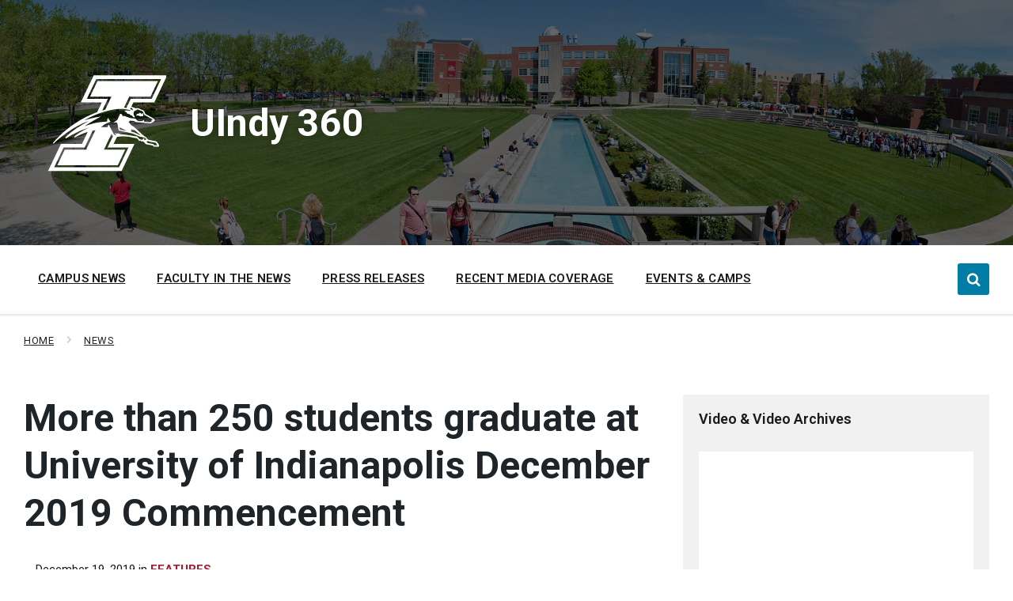

--- FILE ---
content_type: text/html; charset=UTF-8
request_url: https://news.uindy.edu/2019/12/19/more-than-250-students-graduate-at-university-of-indianapolis-december-2019-commencement/
body_size: 126006
content:
<!DOCTYPE html>
<html dir="ltr" lang="en-US" prefix="og: https://ogp.me/ns#">
<head>
    <meta http-equiv="Content-Type" content="text/html; charset=UTF-8">
    <meta name="viewport" content="width=device-width, initial-scale=1.0">
    <link rel="pingback" href="https://news.uindy.edu/xmlrpc.php">
    
    <link href="https://uindy.edu/images/favicon/apple-icon-180x180.png" rel="apple-touch-icon" sizes="180x180">
    <link href="https://uindy.edu/images/favicon/android-icon-192x192.png" rel="icon" sizes="192x192" type="image/png">
    <link href="https://uindy.edu/images/favicon/favicon-96x96.png" rel="icon" sizes="96x96" type="image/png">
  
    <!-- Google Tag Manager -->
    <script>(function(w,d,s,l,i){w[l]=w[l]||[];w[l].push({'gtm.start':
    new Date().getTime(),event:'gtm.js'});var f=d.getElementsByTagName(s)[0],
    j=d.createElement(s),dl=l!='dataLayer'?'&l='+l:'';j.async=true;j.src=
    'https://www.googletagmanager.com/gtm.js?id='+i+dl;f.parentNode.insertBefore(j,f);
    })(window,document,'script','dataLayer','GTM-N5W67SH');</script>
    <!-- End Google Tag Manager -->
  
    <title>More than 250 students graduate at University of Indianapolis December 2019 Commencement - UIndy 360</title>
	<style>img:is([sizes="auto" i], [sizes^="auto," i]) { contain-intrinsic-size: 3000px 1500px }</style>
	
		<!-- All in One SEO 4.8.7 - aioseo.com -->
	<meta name="description" content="The University of Indianapolis held its December Commencement Ceremony on Saturday before a capacity crowd in Ransburg Auditorium. More than 260 students graduated from the University of Indianapolis in December, including 198 undergraduates, 56 graduate and 7 doctoral students. The total number of University of Indianapolis graduates for 2019 (May, August and December combined) stands" />
	<meta name="robots" content="max-image-preview:large" />
	<meta name="author" content="Garrison Carr"/>
	<link rel="canonical" href="https://news.uindy.edu/2019/12/19/more-than-250-students-graduate-at-university-of-indianapolis-december-2019-commencement/" />
	<meta name="generator" content="All in One SEO (AIOSEO) 4.8.7" />
		<meta property="og:locale" content="en_US" />
		<meta property="og:site_name" content="UIndy 360 - The official news and events source for the University of Indianapolis" />
		<meta property="og:type" content="article" />
		<meta property="og:title" content="More than 250 students graduate at University of Indianapolis December 2019 Commencement - UIndy 360" />
		<meta property="og:description" content="The University of Indianapolis held its December Commencement Ceremony on Saturday before a capacity crowd in Ransburg Auditorium. More than 260 students graduated from the University of Indianapolis in December, including 198 undergraduates, 56 graduate and 7 doctoral students. The total number of University of Indianapolis graduates for 2019 (May, August and December combined) stands" />
		<meta property="og:url" content="https://news.uindy.edu/2019/12/19/more-than-250-students-graduate-at-university-of-indianapolis-december-2019-commencement/" />
		<meta property="og:image" content="https://news.uindy.edu/wp-content/uploads/2022/07/cropped-Flying-I-White-NoFill_150x150.png" />
		<meta property="og:image:secure_url" content="https://news.uindy.edu/wp-content/uploads/2022/07/cropped-Flying-I-White-NoFill_150x150.png" />
		<meta property="article:published_time" content="2019-12-19T15:11:00+00:00" />
		<meta property="article:modified_time" content="2019-12-19T15:14:19+00:00" />
		<meta name="twitter:card" content="summary" />
		<meta name="twitter:title" content="More than 250 students graduate at University of Indianapolis December 2019 Commencement - UIndy 360" />
		<meta name="twitter:description" content="The University of Indianapolis held its December Commencement Ceremony on Saturday before a capacity crowd in Ransburg Auditorium. More than 260 students graduated from the University of Indianapolis in December, including 198 undergraduates, 56 graduate and 7 doctoral students. The total number of University of Indianapolis graduates for 2019 (May, August and December combined) stands" />
		<meta name="twitter:image" content="https://news.uindy.edu/wp-content/uploads/2022/07/cropped-Flying-I-White-NoFill_150x150.png" />
		<script type="application/ld+json" class="aioseo-schema">
			{"@context":"https:\/\/schema.org","@graph":[{"@type":"BlogPosting","@id":"https:\/\/news.uindy.edu\/2019\/12\/19\/more-than-250-students-graduate-at-university-of-indianapolis-december-2019-commencement\/#blogposting","name":"More than 250 students graduate at University of Indianapolis December 2019 Commencement - UIndy 360","headline":"More than 250 students graduate at University of Indianapolis December 2019 Commencement","author":{"@id":"https:\/\/news.uindy.edu\/author\/carrg\/#author"},"publisher":{"@id":"https:\/\/news.uindy.edu\/#organization"},"image":{"@type":"ImageObject","url":"https:\/\/news.uindy.edu\/wp-content\/uploads\/2019\/12\/20191214_Commencement_December_86165.jpg","width":1200,"height":800,"caption":"(Student remarks by speaker Eric Kabuthia, class of 2019).  2019 December Commencement Ceremony in Ransburg Auditorium  on Saturday, December 14, 2019.  (Photo by D. Todd Moore\/ University of Indianapolis)"},"datePublished":"2019-12-19T11:11:00-05:00","dateModified":"2019-12-19T11:14:19-05:00","inLanguage":"en-US","mainEntityOfPage":{"@id":"https:\/\/news.uindy.edu\/2019\/12\/19\/more-than-250-students-graduate-at-university-of-indianapolis-december-2019-commencement\/#webpage"},"isPartOf":{"@id":"https:\/\/news.uindy.edu\/2019\/12\/19\/more-than-250-students-graduate-at-university-of-indianapolis-december-2019-commencement\/#webpage"},"articleSection":"Features, Featured Stories"},{"@type":"BreadcrumbList","@id":"https:\/\/news.uindy.edu\/2019\/12\/19\/more-than-250-students-graduate-at-university-of-indianapolis-december-2019-commencement\/#breadcrumblist","itemListElement":[{"@type":"ListItem","@id":"https:\/\/news.uindy.edu#listItem","position":1,"name":"Home","item":"https:\/\/news.uindy.edu","nextItem":{"@type":"ListItem","@id":"https:\/\/news.uindy.edu\/category\/features\/#listItem","name":"Features"}},{"@type":"ListItem","@id":"https:\/\/news.uindy.edu\/category\/features\/#listItem","position":2,"name":"Features","item":"https:\/\/news.uindy.edu\/category\/features\/","nextItem":{"@type":"ListItem","@id":"https:\/\/news.uindy.edu\/2019\/12\/19\/more-than-250-students-graduate-at-university-of-indianapolis-december-2019-commencement\/#listItem","name":"More than 250 students graduate at University of Indianapolis December 2019 Commencement"},"previousItem":{"@type":"ListItem","@id":"https:\/\/news.uindy.edu#listItem","name":"Home"}},{"@type":"ListItem","@id":"https:\/\/news.uindy.edu\/2019\/12\/19\/more-than-250-students-graduate-at-university-of-indianapolis-december-2019-commencement\/#listItem","position":3,"name":"More than 250 students graduate at University of Indianapolis December 2019 Commencement","previousItem":{"@type":"ListItem","@id":"https:\/\/news.uindy.edu\/category\/features\/#listItem","name":"Features"}}]},{"@type":"Organization","@id":"https:\/\/news.uindy.edu\/#organization","name":"UIndy 360","description":"The official news and events source for the University of Indianapolis","url":"https:\/\/news.uindy.edu\/","logo":{"@type":"ImageObject","url":"https:\/\/news.uindy.edu\/wp-content\/uploads\/2022\/07\/cropped-Flying-I-White-NoFill_150x150.png","@id":"https:\/\/news.uindy.edu\/2019\/12\/19\/more-than-250-students-graduate-at-university-of-indianapolis-december-2019-commencement\/#organizationLogo","width":150,"height":150},"image":{"@id":"https:\/\/news.uindy.edu\/2019\/12\/19\/more-than-250-students-graduate-at-university-of-indianapolis-december-2019-commencement\/#organizationLogo"}},{"@type":"Person","@id":"https:\/\/news.uindy.edu\/author\/carrg\/#author","url":"https:\/\/news.uindy.edu\/author\/carrg\/","name":"Garrison Carr","image":{"@type":"ImageObject","@id":"https:\/\/news.uindy.edu\/2019\/12\/19\/more-than-250-students-graduate-at-university-of-indianapolis-december-2019-commencement\/#authorImage","url":"https:\/\/secure.gravatar.com\/avatar\/9957f61cc1076c0dc1724304eb8f8891c4d02b14211826fa2078c08c76a38f41?s=96&d=mm&r=g","width":96,"height":96,"caption":"Garrison Carr"}},{"@type":"WebPage","@id":"https:\/\/news.uindy.edu\/2019\/12\/19\/more-than-250-students-graduate-at-university-of-indianapolis-december-2019-commencement\/#webpage","url":"https:\/\/news.uindy.edu\/2019\/12\/19\/more-than-250-students-graduate-at-university-of-indianapolis-december-2019-commencement\/","name":"More than 250 students graduate at University of Indianapolis December 2019 Commencement - UIndy 360","description":"The University of Indianapolis held its December Commencement Ceremony on Saturday before a capacity crowd in Ransburg Auditorium. More than 260 students graduated from the University of Indianapolis in December, including 198 undergraduates, 56 graduate and 7 doctoral students. The total number of University of Indianapolis graduates for 2019 (May, August and December combined) stands","inLanguage":"en-US","isPartOf":{"@id":"https:\/\/news.uindy.edu\/#website"},"breadcrumb":{"@id":"https:\/\/news.uindy.edu\/2019\/12\/19\/more-than-250-students-graduate-at-university-of-indianapolis-december-2019-commencement\/#breadcrumblist"},"author":{"@id":"https:\/\/news.uindy.edu\/author\/carrg\/#author"},"creator":{"@id":"https:\/\/news.uindy.edu\/author\/carrg\/#author"},"image":{"@type":"ImageObject","url":"https:\/\/news.uindy.edu\/wp-content\/uploads\/2019\/12\/20191214_Commencement_December_86165.jpg","@id":"https:\/\/news.uindy.edu\/2019\/12\/19\/more-than-250-students-graduate-at-university-of-indianapolis-december-2019-commencement\/#mainImage","width":1200,"height":800,"caption":"(Student remarks by speaker Eric Kabuthia, class of 2019).  2019 December Commencement Ceremony in Ransburg Auditorium  on Saturday, December 14, 2019.  (Photo by D. Todd Moore\/ University of Indianapolis)"},"primaryImageOfPage":{"@id":"https:\/\/news.uindy.edu\/2019\/12\/19\/more-than-250-students-graduate-at-university-of-indianapolis-december-2019-commencement\/#mainImage"},"datePublished":"2019-12-19T11:11:00-05:00","dateModified":"2019-12-19T11:14:19-05:00"},{"@type":"WebSite","@id":"https:\/\/news.uindy.edu\/#website","url":"https:\/\/news.uindy.edu\/","name":"UIndy 360","description":"The official news and events source for the University of Indianapolis","inLanguage":"en-US","publisher":{"@id":"https:\/\/news.uindy.edu\/#organization"}}]}
		</script>
		<!-- All in One SEO -->

<link rel='dns-prefetch' href='//fonts.googleapis.com' />
<script type="text/javascript">
/* <![CDATA[ */
window._wpemojiSettings = {"baseUrl":"https:\/\/s.w.org\/images\/core\/emoji\/16.0.1\/72x72\/","ext":".png","svgUrl":"https:\/\/s.w.org\/images\/core\/emoji\/16.0.1\/svg\/","svgExt":".svg","source":{"concatemoji":"https:\/\/news.uindy.edu\/wp-includes\/js\/wp-emoji-release.min.js?ver=6.8.2"}};
/*! This file is auto-generated */
!function(s,n){var o,i,e;function c(e){try{var t={supportTests:e,timestamp:(new Date).valueOf()};sessionStorage.setItem(o,JSON.stringify(t))}catch(e){}}function p(e,t,n){e.clearRect(0,0,e.canvas.width,e.canvas.height),e.fillText(t,0,0);var t=new Uint32Array(e.getImageData(0,0,e.canvas.width,e.canvas.height).data),a=(e.clearRect(0,0,e.canvas.width,e.canvas.height),e.fillText(n,0,0),new Uint32Array(e.getImageData(0,0,e.canvas.width,e.canvas.height).data));return t.every(function(e,t){return e===a[t]})}function u(e,t){e.clearRect(0,0,e.canvas.width,e.canvas.height),e.fillText(t,0,0);for(var n=e.getImageData(16,16,1,1),a=0;a<n.data.length;a++)if(0!==n.data[a])return!1;return!0}function f(e,t,n,a){switch(t){case"flag":return n(e,"\ud83c\udff3\ufe0f\u200d\u26a7\ufe0f","\ud83c\udff3\ufe0f\u200b\u26a7\ufe0f")?!1:!n(e,"\ud83c\udde8\ud83c\uddf6","\ud83c\udde8\u200b\ud83c\uddf6")&&!n(e,"\ud83c\udff4\udb40\udc67\udb40\udc62\udb40\udc65\udb40\udc6e\udb40\udc67\udb40\udc7f","\ud83c\udff4\u200b\udb40\udc67\u200b\udb40\udc62\u200b\udb40\udc65\u200b\udb40\udc6e\u200b\udb40\udc67\u200b\udb40\udc7f");case"emoji":return!a(e,"\ud83e\udedf")}return!1}function g(e,t,n,a){var r="undefined"!=typeof WorkerGlobalScope&&self instanceof WorkerGlobalScope?new OffscreenCanvas(300,150):s.createElement("canvas"),o=r.getContext("2d",{willReadFrequently:!0}),i=(o.textBaseline="top",o.font="600 32px Arial",{});return e.forEach(function(e){i[e]=t(o,e,n,a)}),i}function t(e){var t=s.createElement("script");t.src=e,t.defer=!0,s.head.appendChild(t)}"undefined"!=typeof Promise&&(o="wpEmojiSettingsSupports",i=["flag","emoji"],n.supports={everything:!0,everythingExceptFlag:!0},e=new Promise(function(e){s.addEventListener("DOMContentLoaded",e,{once:!0})}),new Promise(function(t){var n=function(){try{var e=JSON.parse(sessionStorage.getItem(o));if("object"==typeof e&&"number"==typeof e.timestamp&&(new Date).valueOf()<e.timestamp+604800&&"object"==typeof e.supportTests)return e.supportTests}catch(e){}return null}();if(!n){if("undefined"!=typeof Worker&&"undefined"!=typeof OffscreenCanvas&&"undefined"!=typeof URL&&URL.createObjectURL&&"undefined"!=typeof Blob)try{var e="postMessage("+g.toString()+"("+[JSON.stringify(i),f.toString(),p.toString(),u.toString()].join(",")+"));",a=new Blob([e],{type:"text/javascript"}),r=new Worker(URL.createObjectURL(a),{name:"wpTestEmojiSupports"});return void(r.onmessage=function(e){c(n=e.data),r.terminate(),t(n)})}catch(e){}c(n=g(i,f,p,u))}t(n)}).then(function(e){for(var t in e)n.supports[t]=e[t],n.supports.everything=n.supports.everything&&n.supports[t],"flag"!==t&&(n.supports.everythingExceptFlag=n.supports.everythingExceptFlag&&n.supports[t]);n.supports.everythingExceptFlag=n.supports.everythingExceptFlag&&!n.supports.flag,n.DOMReady=!1,n.readyCallback=function(){n.DOMReady=!0}}).then(function(){return e}).then(function(){var e;n.supports.everything||(n.readyCallback(),(e=n.source||{}).concatemoji?t(e.concatemoji):e.wpemoji&&e.twemoji&&(t(e.twemoji),t(e.wpemoji)))}))}((window,document),window._wpemojiSettings);
/* ]]> */
</script>
<style id='wp-emoji-styles-inline-css' type='text/css'>

	img.wp-smiley, img.emoji {
		display: inline !important;
		border: none !important;
		box-shadow: none !important;
		height: 1em !important;
		width: 1em !important;
		margin: 0 0.07em !important;
		vertical-align: -0.1em !important;
		background: none !important;
		padding: 0 !important;
	}
</style>
<link rel='stylesheet' id='wp-block-library-css' href='https://news.uindy.edu/wp-includes/css/dist/block-library/style.min.css?ver=6.8.2' type='text/css' media='all' />
<style id='classic-theme-styles-inline-css' type='text/css'>
/*! This file is auto-generated */
.wp-block-button__link{color:#fff;background-color:#32373c;border-radius:9999px;box-shadow:none;text-decoration:none;padding:calc(.667em + 2px) calc(1.333em + 2px);font-size:1.125em}.wp-block-file__button{background:#32373c;color:#fff;text-decoration:none}
</style>
<style id='powerpress-player-block-style-inline-css' type='text/css'>


</style>
<link rel='stylesheet' id='wp-components-css' href='https://news.uindy.edu/wp-includes/css/dist/components/style.min.css?ver=6.8.2' type='text/css' media='all' />
<link rel='stylesheet' id='wp-preferences-css' href='https://news.uindy.edu/wp-includes/css/dist/preferences/style.min.css?ver=6.8.2' type='text/css' media='all' />
<link rel='stylesheet' id='wp-block-editor-css' href='https://news.uindy.edu/wp-includes/css/dist/block-editor/style.min.css?ver=6.8.2' type='text/css' media='all' />
<link rel='stylesheet' id='wp-reusable-blocks-css' href='https://news.uindy.edu/wp-includes/css/dist/reusable-blocks/style.min.css?ver=6.8.2' type='text/css' media='all' />
<link rel='stylesheet' id='wp-patterns-css' href='https://news.uindy.edu/wp-includes/css/dist/patterns/style.min.css?ver=6.8.2' type='text/css' media='all' />
<link rel='stylesheet' id='wp-editor-css' href='https://news.uindy.edu/wp-includes/css/dist/editor/style.min.css?ver=6.8.2' type='text/css' media='all' />
<link rel='stylesheet' id='easy_image_gallery_block-cgb-style-css-css' href='https://news.uindy.edu/wp-content/plugins/easy-image-gallery/includes/gutenberg-block/dist/blocks.style.build.css?ver=6.8.2' type='text/css' media='all' />
<style id='global-styles-inline-css' type='text/css'>
:root{--wp--preset--aspect-ratio--square: 1;--wp--preset--aspect-ratio--4-3: 4/3;--wp--preset--aspect-ratio--3-4: 3/4;--wp--preset--aspect-ratio--3-2: 3/2;--wp--preset--aspect-ratio--2-3: 2/3;--wp--preset--aspect-ratio--16-9: 16/9;--wp--preset--aspect-ratio--9-16: 9/16;--wp--preset--color--black: #000000;--wp--preset--color--cyan-bluish-gray: #abb8c3;--wp--preset--color--white: #ffffff;--wp--preset--color--pale-pink: #f78da7;--wp--preset--color--vivid-red: #cf2e2e;--wp--preset--color--luminous-vivid-orange: #ff6900;--wp--preset--color--luminous-vivid-amber: #fcb900;--wp--preset--color--light-green-cyan: #7bdcb5;--wp--preset--color--vivid-green-cyan: #00d084;--wp--preset--color--pale-cyan-blue: #8ed1fc;--wp--preset--color--vivid-cyan-blue: #0693e3;--wp--preset--color--vivid-purple: #9b51e0;--wp--preset--gradient--vivid-cyan-blue-to-vivid-purple: linear-gradient(135deg,rgba(6,147,227,1) 0%,rgb(155,81,224) 100%);--wp--preset--gradient--light-green-cyan-to-vivid-green-cyan: linear-gradient(135deg,rgb(122,220,180) 0%,rgb(0,208,130) 100%);--wp--preset--gradient--luminous-vivid-amber-to-luminous-vivid-orange: linear-gradient(135deg,rgba(252,185,0,1) 0%,rgba(255,105,0,1) 100%);--wp--preset--gradient--luminous-vivid-orange-to-vivid-red: linear-gradient(135deg,rgba(255,105,0,1) 0%,rgb(207,46,46) 100%);--wp--preset--gradient--very-light-gray-to-cyan-bluish-gray: linear-gradient(135deg,rgb(238,238,238) 0%,rgb(169,184,195) 100%);--wp--preset--gradient--cool-to-warm-spectrum: linear-gradient(135deg,rgb(74,234,220) 0%,rgb(151,120,209) 20%,rgb(207,42,186) 40%,rgb(238,44,130) 60%,rgb(251,105,98) 80%,rgb(254,248,76) 100%);--wp--preset--gradient--blush-light-purple: linear-gradient(135deg,rgb(255,206,236) 0%,rgb(152,150,240) 100%);--wp--preset--gradient--blush-bordeaux: linear-gradient(135deg,rgb(254,205,165) 0%,rgb(254,45,45) 50%,rgb(107,0,62) 100%);--wp--preset--gradient--luminous-dusk: linear-gradient(135deg,rgb(255,203,112) 0%,rgb(199,81,192) 50%,rgb(65,88,208) 100%);--wp--preset--gradient--pale-ocean: linear-gradient(135deg,rgb(255,245,203) 0%,rgb(182,227,212) 50%,rgb(51,167,181) 100%);--wp--preset--gradient--electric-grass: linear-gradient(135deg,rgb(202,248,128) 0%,rgb(113,206,126) 100%);--wp--preset--gradient--midnight: linear-gradient(135deg,rgb(2,3,129) 0%,rgb(40,116,252) 100%);--wp--preset--font-size--small: 13px;--wp--preset--font-size--medium: 20px;--wp--preset--font-size--large: 36px;--wp--preset--font-size--x-large: 42px;--wp--preset--spacing--20: 0.44rem;--wp--preset--spacing--30: 0.67rem;--wp--preset--spacing--40: 1rem;--wp--preset--spacing--50: 1.5rem;--wp--preset--spacing--60: 2.25rem;--wp--preset--spacing--70: 3.38rem;--wp--preset--spacing--80: 5.06rem;--wp--preset--shadow--natural: 6px 6px 9px rgba(0, 0, 0, 0.2);--wp--preset--shadow--deep: 12px 12px 50px rgba(0, 0, 0, 0.4);--wp--preset--shadow--sharp: 6px 6px 0px rgba(0, 0, 0, 0.2);--wp--preset--shadow--outlined: 6px 6px 0px -3px rgba(255, 255, 255, 1), 6px 6px rgba(0, 0, 0, 1);--wp--preset--shadow--crisp: 6px 6px 0px rgba(0, 0, 0, 1);}:where(.is-layout-flex){gap: 0.5em;}:where(.is-layout-grid){gap: 0.5em;}body .is-layout-flex{display: flex;}.is-layout-flex{flex-wrap: wrap;align-items: center;}.is-layout-flex > :is(*, div){margin: 0;}body .is-layout-grid{display: grid;}.is-layout-grid > :is(*, div){margin: 0;}:where(.wp-block-columns.is-layout-flex){gap: 2em;}:where(.wp-block-columns.is-layout-grid){gap: 2em;}:where(.wp-block-post-template.is-layout-flex){gap: 1.25em;}:where(.wp-block-post-template.is-layout-grid){gap: 1.25em;}.has-black-color{color: var(--wp--preset--color--black) !important;}.has-cyan-bluish-gray-color{color: var(--wp--preset--color--cyan-bluish-gray) !important;}.has-white-color{color: var(--wp--preset--color--white) !important;}.has-pale-pink-color{color: var(--wp--preset--color--pale-pink) !important;}.has-vivid-red-color{color: var(--wp--preset--color--vivid-red) !important;}.has-luminous-vivid-orange-color{color: var(--wp--preset--color--luminous-vivid-orange) !important;}.has-luminous-vivid-amber-color{color: var(--wp--preset--color--luminous-vivid-amber) !important;}.has-light-green-cyan-color{color: var(--wp--preset--color--light-green-cyan) !important;}.has-vivid-green-cyan-color{color: var(--wp--preset--color--vivid-green-cyan) !important;}.has-pale-cyan-blue-color{color: var(--wp--preset--color--pale-cyan-blue) !important;}.has-vivid-cyan-blue-color{color: var(--wp--preset--color--vivid-cyan-blue) !important;}.has-vivid-purple-color{color: var(--wp--preset--color--vivid-purple) !important;}.has-black-background-color{background-color: var(--wp--preset--color--black) !important;}.has-cyan-bluish-gray-background-color{background-color: var(--wp--preset--color--cyan-bluish-gray) !important;}.has-white-background-color{background-color: var(--wp--preset--color--white) !important;}.has-pale-pink-background-color{background-color: var(--wp--preset--color--pale-pink) !important;}.has-vivid-red-background-color{background-color: var(--wp--preset--color--vivid-red) !important;}.has-luminous-vivid-orange-background-color{background-color: var(--wp--preset--color--luminous-vivid-orange) !important;}.has-luminous-vivid-amber-background-color{background-color: var(--wp--preset--color--luminous-vivid-amber) !important;}.has-light-green-cyan-background-color{background-color: var(--wp--preset--color--light-green-cyan) !important;}.has-vivid-green-cyan-background-color{background-color: var(--wp--preset--color--vivid-green-cyan) !important;}.has-pale-cyan-blue-background-color{background-color: var(--wp--preset--color--pale-cyan-blue) !important;}.has-vivid-cyan-blue-background-color{background-color: var(--wp--preset--color--vivid-cyan-blue) !important;}.has-vivid-purple-background-color{background-color: var(--wp--preset--color--vivid-purple) !important;}.has-black-border-color{border-color: var(--wp--preset--color--black) !important;}.has-cyan-bluish-gray-border-color{border-color: var(--wp--preset--color--cyan-bluish-gray) !important;}.has-white-border-color{border-color: var(--wp--preset--color--white) !important;}.has-pale-pink-border-color{border-color: var(--wp--preset--color--pale-pink) !important;}.has-vivid-red-border-color{border-color: var(--wp--preset--color--vivid-red) !important;}.has-luminous-vivid-orange-border-color{border-color: var(--wp--preset--color--luminous-vivid-orange) !important;}.has-luminous-vivid-amber-border-color{border-color: var(--wp--preset--color--luminous-vivid-amber) !important;}.has-light-green-cyan-border-color{border-color: var(--wp--preset--color--light-green-cyan) !important;}.has-vivid-green-cyan-border-color{border-color: var(--wp--preset--color--vivid-green-cyan) !important;}.has-pale-cyan-blue-border-color{border-color: var(--wp--preset--color--pale-cyan-blue) !important;}.has-vivid-cyan-blue-border-color{border-color: var(--wp--preset--color--vivid-cyan-blue) !important;}.has-vivid-purple-border-color{border-color: var(--wp--preset--color--vivid-purple) !important;}.has-vivid-cyan-blue-to-vivid-purple-gradient-background{background: var(--wp--preset--gradient--vivid-cyan-blue-to-vivid-purple) !important;}.has-light-green-cyan-to-vivid-green-cyan-gradient-background{background: var(--wp--preset--gradient--light-green-cyan-to-vivid-green-cyan) !important;}.has-luminous-vivid-amber-to-luminous-vivid-orange-gradient-background{background: var(--wp--preset--gradient--luminous-vivid-amber-to-luminous-vivid-orange) !important;}.has-luminous-vivid-orange-to-vivid-red-gradient-background{background: var(--wp--preset--gradient--luminous-vivid-orange-to-vivid-red) !important;}.has-very-light-gray-to-cyan-bluish-gray-gradient-background{background: var(--wp--preset--gradient--very-light-gray-to-cyan-bluish-gray) !important;}.has-cool-to-warm-spectrum-gradient-background{background: var(--wp--preset--gradient--cool-to-warm-spectrum) !important;}.has-blush-light-purple-gradient-background{background: var(--wp--preset--gradient--blush-light-purple) !important;}.has-blush-bordeaux-gradient-background{background: var(--wp--preset--gradient--blush-bordeaux) !important;}.has-luminous-dusk-gradient-background{background: var(--wp--preset--gradient--luminous-dusk) !important;}.has-pale-ocean-gradient-background{background: var(--wp--preset--gradient--pale-ocean) !important;}.has-electric-grass-gradient-background{background: var(--wp--preset--gradient--electric-grass) !important;}.has-midnight-gradient-background{background: var(--wp--preset--gradient--midnight) !important;}.has-small-font-size{font-size: var(--wp--preset--font-size--small) !important;}.has-medium-font-size{font-size: var(--wp--preset--font-size--medium) !important;}.has-large-font-size{font-size: var(--wp--preset--font-size--large) !important;}.has-x-large-font-size{font-size: var(--wp--preset--font-size--x-large) !important;}
:where(.wp-block-post-template.is-layout-flex){gap: 1.25em;}:where(.wp-block-post-template.is-layout-grid){gap: 1.25em;}
:where(.wp-block-columns.is-layout-flex){gap: 2em;}:where(.wp-block-columns.is-layout-grid){gap: 2em;}
:root :where(.wp-block-pullquote){font-size: 1.5em;line-height: 1.6;}
</style>
<link rel='stylesheet' id='ye_dynamic-css' href='https://news.uindy.edu/wp-content/plugins/youtube-embed/css/main.min.css?ver=5.4' type='text/css' media='all' />
<link rel='stylesheet' id='parent-style-css' href='https://news.uindy.edu/wp-content/themes/pressville/style.css?ver=6.8.2' type='text/css' media='all' />
<link rel='stylesheet' id='lsvr-pressville-main-style-css' href='https://news.uindy.edu/wp-content/themes/pressville-child/style.css?ver=2.6.7' type='text/css' media='all' />
<link rel='stylesheet' id='lsvr-pressville-general-style-css' href='https://news.uindy.edu/wp-content/themes/pressville/assets/css/general.css?ver=2.6.7' type='text/css' media='all' />
<style id='lsvr-pressville-general-style-inline-css' type='text/css'>
body, input, textarea, select, button, .is-primary-font, #cancel-comment-reply-link, .lsvr_listing-map__infobox { font-family: 'Roboto', Arial, sans-serif; }
html, body { font-size: 16px; }
@media ( min-width: 1200px ) { .header-titlebar__logo { max-width: 150px; } } .header-titlebar__logo { max-width: 150px; }
</style>
<link rel='stylesheet' id='lsvr-pressville-google-fonts-css' href='//fonts.googleapis.com/css?family=Roboto%3A400%2C400italic%2C600%2C600italic%2C700%2C700italic&#038;ver=6.8.2' type='text/css' media='all' />
<link rel='stylesheet' id='lsvr-pressville-color-scheme-css' href='https://news.uindy.edu/wp-content/themes/pressville/assets/css/skins/default.css?ver=2.6.7' type='text/css' media='all' />
<style id='lsvr-pressville-color-scheme-inline-css' type='text/css'>
body { color: #1a1a1a; }a { color: #007da4; }abbr { border-color: #1a1a1a; }input, select, textarea { color: #1a1a1a; }.c-alert-message { background-color: rgba( 0, 125, 164, 0.25 ); }.c-alert-message:before { color: #007da4; }.c-arrow-button__icon { color: #b20a38; }.c-button { color: #007da4; border-color: rgba( 0, 125, 164, 0.6 ); }.c-button:hover { border-color: #007da4; }.c-button:active { border-color: rgba( 0, 125, 164, 0.5 ); }.c-search-form__button { color: #b20a38; }.header-topbar { background-color: #b20a38; }@media ( min-width: 992px ) {.header-menu-primary__item-link--level-0 { color: #1a1a1a; }.current-menu-ancestor .header-menu-primary__item-link--level-0,.current-menu-item .header-menu-primary__item-link--level-0 { color: #007da4; }.current-menu-ancestor .header-menu-primary__item-link--level-0:before,.current-menu-item .header-menu-primary__item-link--level-0:before { background-color: #007da4; }.header-menu-primary__item--dropdown .header-menu-primary__item-link { color: #1a1a1a; }.header-menu-primary__item--dropdown .header-menu-primary__item-link:hover { color: #007da4; }.header-menu-primary__item--dropdown .header-menu-primary__item--level-1.current-menu-ancestor > .header-menu-primary__item-link,.header-menu-primary__item--dropdown .current-menu-item > .header-menu-primary__item-link { background-color: rgba( 0, 125, 164, 0.2 ); }.header-menu-primary__item--megamenu .header-menu-primary__item-link { color: #1a1a1a; }.header-menu-primary__item--megamenu .header-menu-primary__item-link:hover { color: #007da4; }.header-menu-primary__item--megamenu .header-menu-primary__item-link--level-1 { color: #b20a38; }.header-menu-primary__item--megamenu .header-menu-primary__submenu--level-1 .current-menu-item > .header-menu-primary__item-link { background-color: rgba( 0, 125, 164, 0.2 ); }}.header-search__toggle { background-color: #007da4; }.header-search__submit { color: #b20a38; }.header-search__filter-label--active { background-color: #007da4; }.header-languages-mobile__item--active .header-languages-mobile__item-link { color: #007da4; }.header-languages-mobile__toggle { background-color: #007da4; }.header-languages-mobile__toggle:before { border-bottom-color: #007da4; }.header-mobile-toggle { background-color: #b20a38; }.post-archive-categories__icon { color: #007da4; }.post-archive-categories__item:before { background-color: #1a1a1a; }.post-archive-categories__item-link { color: #b20a38; }.post-archive-filter__option--datepicker:after { color: #b20a38; }.post-archive-filter__submit-button { background-color: #007da4; }.post-archive-filter__reset-button { color: #b20a38; }.post__category-link,.post__meta-author-link,.post__meta-location .post__location-link { color: #007da4; }.post-password-form input[type="submit"] { background-color: #b20a38; }.post__tags .post__term-link { color: #b20a38; border-color: rgba( 178, 10, 56, 0.4 ); }.post__tags .post__term-link:hover { background-color: #b20a38; }.post-comments__list .comment-reply-link { color: #007da4; border-color: rgba( 0, 125, 164, 0.6 ); }.post-comments__list .comment-reply-link:hover { border-color: #007da4; }.post-comments__list .comment-reply-link:active { border-color: rgba( 0, 125, 164, 0.5 ); }.comment-form .submit { background-color: #b20a38; }.post-pagination__item-link,.post-pagination__number-link { color: #b20a38; }.post-pagination__number-link:hover { background-color: #007da4;  }.navigation.pagination a { color: #b20a38; }.navigation.pagination .page-numbers.current,.navigation.pagination .page-numbers:not( .next ):not( .prev ):not( .dots ):hover { background-color: #007da4; }.blog-post-archive .post__title-link { color: #b20a38; }.blog-post-archive--grid .post__categories-link { color: rgba( 178, 10, 56, 0.8 ); }.blog-post-archive--grid .has-post-thumbnail:hover .post__bg { background-color: rgba( 0, 125, 164, 0.65 ); }.lsvr_listing-map__infobox-title-link { color: #b20a38; }.lsvr_listing-map__marker-inner { background-color: #b20a38; border-color: #b20a38; }.lsvr_listing-map__marker-inner:before { border-top-color: #b20a38; }.lsvr_listing-post-archive--default .post__title-link { color: #b20a38; }.lsvr_listing-post-archive--grid  .post__meta { background-color: rgba( 0, 125, 164, 0.9 ); }.lsvr_listing-post-single .post__social-link:hover { background-color: #007da4; }.lsvr_listing-post-single .post__contact-item-icon:before { color: #007da4; }.lsvr_listing-post-single .post__contact-item a { color: #b20a38; }.lsvr_listing-post-single .post__addressmap { background-color: #007da4; }.lsvr_listing-post-single .post__address:before { color: #007da4; }.lsvr_event-post-archive--default .post__title-link { color: #b20a38; }.lsvr_event-post-archive--grid .post__date { background-color: rgba( 0, 125, 164, 0.9 ); }.lsvr_event-post-archive--grid .post.has-post-thumbnail:hover .post__bg { background-color: rgba( 0, 125, 164, 0.4 ); }.lsvr_event-post-archive--timeline .post__inner:before { background-color: #007da4; }.lsvr_event-post-archive--timeline .post__title-link { color: #b20a38; }.lsvr_event-post-single .post__status { background-color: rgba( 0, 125, 164, 0.2 ); }.lsvr_event-post-single .post__status:before { color: rgba( 0, 125, 164, 0.4 ); }.lsvr_event-post-single .post__info-item-icon:before { color: #007da4; }.lsvr_gallery-post-archive--default .post__title-link { color: #b20a38; }.lsvr_gallery-post-archive--grid .post:hover .post__bg { background-color: rgba( 0, 125, 164, 0.4 ); }.lsvr_document-post-archive--default .post__title-link { color: #b20a38; }.lsvr_document-post-archive--categorized-attachments .post-tree__item-icon--folder { color: #b20a38; }.lsvr_document-post-archive--categorized-attachments .post-tree__item-toggle-icon { color: #b20a38; }.lsvr_document-post-single .post__meta-item:before { color: #007da4; }.lsvr_person-post-page .post__social-link:hover { background-color: #007da4; }.lsvr_person-post-page .post__contact-item-icon { color: #007da4; }.lsvr_person-post-page .post__contact-item > a { color: #b20a38; }.lsvr_person-post-archive .post__title-link { color: #b20a38; }.lsvr_person-post-archive .post__subtitle { color: #007da4; }.lsvr_person-post-single .post__subtitle { color: #007da4; }.search-results-page__item-title-link { color: #b20a38; }.back-to-top__link { background-color: #007da4; }.widget__title { color: #1a1a1a; }.widget__more-link { color: #007da4; border-color: rgba( 0, 125, 164, 0.6 ); }.widget__more-link:hover { border-color: rgba( 0, 125, 164, 1 ); }.widget__more-link:active { border-color: rgba( 0, 125, 164, 0.5 ); }.lsvr-pressville-weather-widget__time-title,.lsvr-pressville-weather-widget__weather-item-title { color: #b20a38; }.lsvr-pressville-weather-widget__weather-item-icon { color: #007da4; }.lsvr-post-featured-widget__title-link { color: #b20a38; }.lsvr-post-featured-widget__category-link { color: #007da4; }.lsvr_notice-list-widget__item-title-link { color: #b20a38; }.lsvr_notice-list-widget__item-category-link { color: #007da4; }.lsvr_listing-list-widget__item-title-link { color: #b20a38; }.lsvr_listing-featured-widget__title-link { color: #b20a38; }.lsvr_event-list-widget__item-title-link { color: #b20a38; }.lsvr_event-list-widget__item-date-month { background-color: #b20a38; }.lsvr_event-calendar-widget__nav-btn { color: #b20a38; }.lsvr_event-calendar-widget__day--has-events > .lsvr_event-calendar-widget__day-cell:after { background-color: #007da4; }.lsvr_event-calendar-widget__day--current > .lsvr_event-calendar-widget__day-cell { color: #b20a38; }.lsvr_event-featured-widget__title-link { color: #b20a38; }.lsvr_event-filter-widget__option--datepicker:after { color: #b20a38; }.lsvr_event-filter-widget__submit-button { background-color: #007da4; }.lsvr_gallery-list-widget__item-title-link { color: #b20a38; }.lsvr_gallery-featured-widget__title-link { color: #b20a38; }.lsvr_document-list-widget__item-title-link { color: #b20a38; }.lsvr_document-featured-widget__title-link { color: #b20a38; }.lsvr_person-list-widget__item-title-link { color: #b20a38; }.lsvr_person-list-widget__item-subtitle { color: #007da4; }.lsvr_person-list-widget__item-social-link:hover { background-color: #007da4; }.lsvr_person-featured-widget__title-link { color: #b20a38; }.lsvr_person-featured-widget__subtitle { color: #007da4; }.lsvr_person-featured-widget__social-link:hover { background-color: #007da4; }.widget_display_search .button { color: #007da4; border-color: rgba( 0, 125, 164, 0.6 ); }.widget_display_search .button:hover { border-color: #007da4; }.widget_display_search .button:active { border-color: rgba( 0, 125, 164, 0.5 ); }.bbp_widget_login .bbp-submit-wrapper .button { color: #007da4; border-color: rgba( 0, 125, 164, 0.6 ); }.bbp_widget_login .bbp-submit-wrapper .button:hover { border-color: #007da4; }.bbp_widget_login .bbp-submit-wrapper .button:active { border-color: rgba( 0, 125, 164, 0.5 ); }.lsvr-pressville-post-grid__post-event-date { background-color: rgba( 0, 125, 164, 0.9 ); }.lsvr-pressville-post-grid__post-badge { background-color: rgba( 0, 125, 164, 0.9 ); }.lsvr-pressville-post-grid__post.has-post-thumbnail:hover .lsvr-pressville-post-grid__post-bg { background-color: rgba( 0, 125, 164, 0.5 ); }.lsvr-pressville-sitemap__item-link--level-0 { color: #b20a38; }.lsvr-pressville-sitemap__toggle { color: #007da4; }.lsvr-button { color: #007da4; border-color: rgba( 0, 125, 164, 0.6 ); }.lsvr-button:hover { border-color: #007da4; }.lsvr-button:active { border-color: rgba( 0, 125, 164, 0.5 ); }.lsvr-cta__button-link { color: #007da4; border-color: rgba( 0, 125, 164, 0.6 ); }.lsvr-cta__button-link:hover { border-color: #007da4; }.lsvr-cta__button-link:active { border-color: rgba( 0, 125, 164, 0.5 ); }.lsvr-pricing-table__title { background-color: #007da4; }.lsvr-pricing-table__price-value { color: #b20a38; }.lsvr-pricing-table__button-link { color: #007da4; border-color: rgba( 0, 125, 164, 0.6 ); }.lsvr-pricing-table__button-link:hover { border-color: #007da4; }.lsvr-pricing-table__button-link:active { border-color: rgba( 0, 125, 164, 0.5 ); }.lsvr-counter__number { color: #b20a38; }.lsvr-feature__icon { color: #b20a38; }.lsvr-progress-bar__bar-inner { background-color: #b20a38; }.bbp-submit-wrapper button { border-color: #b20a38; background-color: #b20a38; }div.bbp-template-notice,div.bbp-template-notice.info { background-color: rgba( 0, 125, 164, 0.25 ); }div.bbp-template-notice:before,div.bbp-template-notice.info:before { color: #007da4; }div.bbp-template-notice p { color: #1a1a1a; }div.bbp-template-notice a { color: #007da4; }div.bbp-template-notice a:hover { color: #007da4; }#bbpress-forums .bbp-reply-content #subscription-toggle a { color: #b20a38; }#bbpress-forums .bbp-pagination-links .page-numbers.current { background-color: #b20a38; }#bbpress-forums #bbp-your-profile fieldset input,#bbpress-forums #bbp-your-profile fieldset textarea { color: #1a1a1a; }#bbpress-forums #bbp-your-profile #bbp_user_edit_submit { border-color: #b20a38; background-color: #b20a38; }.lsvr-datepicker .ui-datepicker-prev,.lsvr-datepicker .ui-datepicker-next { color: #b20a38; }.lsvr-datepicker th { color: #007da4; }.lsvr-datepicker td a { color: #1a1a1a; }.lsvr-datepicker .ui-state-active { color: #b20a38; }@media ( max-width: 991px ) {.header-topbar { background-color: #f6f5f5; }.header-menu-secondary__list a { color: #b20a38; }.header-menu-primary__item-link { color: #1a1a1a; }.header-menu-primary__item-link--level-0 { color: #1a1a1a; }.header-menu-primary__submenu-toggle-icon--active { color: #007da4; }}
</style>
<link rel='stylesheet' id='easy-image-gallery-css' href='https://news.uindy.edu/wp-content/plugins/easy-image-gallery/includes/css/easy-image-gallery.css?ver=1.2' type='text/css' media='screen' />
<link rel='stylesheet' id='pretty-photo-css' href='https://news.uindy.edu/wp-content/plugins/easy-image-gallery/includes/lib/prettyphoto/prettyPhoto.css?ver=1.2' type='text/css' media='screen' />
<script type="text/javascript" src="https://news.uindy.edu/wp-includes/js/jquery/jquery.min.js?ver=3.7.1" id="jquery-core-js"></script>
<script type="text/javascript" src="https://news.uindy.edu/wp-includes/js/jquery/jquery-migrate.min.js?ver=3.4.1" id="jquery-migrate-js"></script>
<script type="text/javascript" id="lsvr-events-scripts-js-extra">
/* <![CDATA[ */
var lsvr_events_ajax_var = {"url":"https:\/\/news.uindy.edu\/wp-admin\/admin-ajax.php","nonce":"3b84a22226"};
/* ]]> */
</script>
<script type="text/javascript" src="https://news.uindy.edu/wp-content/plugins/lsvr-events/assets/js/lsvr-events.min.js?ver=1.9.6" id="lsvr-events-scripts-js"></script>
<script type="text/javascript" id="lsvr-pressville-toolkit-weather-widget-js-extra">
/* <![CDATA[ */
var lsvr_pressville_toolkit_ajax_weather_widget_var = {"url":"https:\/\/news.uindy.edu\/wp-admin\/admin-ajax.php","nonce":"798a5b16d9"};
/* ]]> */
</script>
<script type="text/javascript" src="https://news.uindy.edu/wp-content/plugins/lsvr-pressville-toolkit/assets/js/lsvr-pressville-toolkit-weather-widget.min.js?ver=1.9.8" id="lsvr-pressville-toolkit-weather-widget-js"></script>
<script type="text/javascript" src="https://news.uindy.edu/wp-content/plugins/wpo365-login/apps/dist/pintra-redirect.js?ver=38.0" id="pintraredirectjs-js" async></script>
<link rel="https://api.w.org/" href="https://news.uindy.edu/wp-json/" /><link rel="alternate" title="JSON" type="application/json" href="https://news.uindy.edu/wp-json/wp/v2/posts/31098" /><link rel="EditURI" type="application/rsd+xml" title="RSD" href="https://news.uindy.edu/xmlrpc.php?rsd" />

<link rel='shortlink' href='https://news.uindy.edu/?p=31098' />
<link rel="alternate" title="oEmbed (JSON)" type="application/json+oembed" href="https://news.uindy.edu/wp-json/oembed/1.0/embed?url=https%3A%2F%2Fnews.uindy.edu%2F2019%2F12%2F19%2Fmore-than-250-students-graduate-at-university-of-indianapolis-december-2019-commencement%2F" />
<link rel="alternate" title="oEmbed (XML)" type="text/xml+oembed" href="https://news.uindy.edu/wp-json/oembed/1.0/embed?url=https%3A%2F%2Fnews.uindy.edu%2F2019%2F12%2F19%2Fmore-than-250-students-graduate-at-university-of-indianapolis-december-2019-commencement%2F&#038;format=xml" />
            <script type="text/javascript"><!--
                                function powerpress_pinw(pinw_url){window.open(pinw_url, 'PowerPressPlayer','toolbar=0,status=0,resizable=1,width=460,height=320');	return false;}
                //-->

                // tabnab protection
                window.addEventListener('load', function () {
                    // make all links have rel="noopener noreferrer"
                    document.querySelectorAll('a[target="_blank"]').forEach(link => {
                        link.setAttribute('rel', 'noopener noreferrer');
                    });
                });
            </script>
            <link rel="icon" href="https://news.uindy.edu/wp-content/uploads/2023/03/cropped-favicon-32x32.png" sizes="32x32" />
<link rel="icon" href="https://news.uindy.edu/wp-content/uploads/2023/03/cropped-favicon-192x192.png" sizes="192x192" />
<link rel="apple-touch-icon" href="https://news.uindy.edu/wp-content/uploads/2023/03/cropped-favicon-180x180.png" />
<meta name="msapplication-TileImage" content="https://news.uindy.edu/wp-content/uploads/2023/03/cropped-favicon-270x270.png" />
		<style type="text/css" id="wp-custom-css">
			/* NEW CSS */
.eig-popup .icon-view
{display: none;}

.header-search__filter {
	display: none;
}

input[type="checkbox"], input[type="radio"] {
    width: 80%;
    border: 0;
    position: absolute;
    height: 10px;
    outline-offset: 0.4em;
}

.header-search__filter-checkbox {
		appearance: none;
		-webkit-appearance: none;
	  display: block !important;
}

.post-pagination__number--active .post-pagination__number-link, .post-pagination__number-link:hover {
    color: #FFF;
    background-color: rgb(38 120 171);
}

.post-archive-filter__input {
	 width: 200px;
   padding: 8px 5px !important;
}

mark {
   width: 100%;
	 height: 100px;
   opacity: 1 !important;
   padding: .5em;
   text-align: center;
   font-size: 25px;
   background-color: #fff200;         
   display: flex !important;
   justify-content: space-around;
   align-items: center;
   font-family: 'Roboto', sans-serif;
   border: 1px solid #eee;
}

mark strong {
   font-weight: 600;
}

mark:focus-visible {
   outline: 2px solid #1a1a1a;
}

*:focus,
.category article.post:focus-within {
	outline-offset: 0.2em;
  outline: 3px dashed #FF0000 !important;
}

li.post-navigation__prev:focus-within,
li.post-navigation__next:focus-within {
    outline: 3px dashed red;
    outline-offset: 0.2em;
    width: auto;
}

.custom-html-widget:focus-within,
.lsvr_event-featured-widget .widget__content:focus-within,
.lsvr_event-list-widget__item:focus-within
{
	  outline: 3px dashed red;
    outline-offset: 0.2em;
}

/* .post:focus-within:not(.post__location-link:focus) {
    outline: 0 !important;
} */

.sidebar__inner .widget_text .textwidget:not(.custom-html-widget), .sidebar__inner .widget_rotatingtweets_widget, .sidebar__inner .widget_rss, .sidebar__inner .widget_sp_image-description {
	padding: 15px !important;
}

.lsvr_event-featured-widget__location {
    display: inline-block;
}

.widget__more-link,
.post__term-link,
.breadcrumbs__link {
	text-decoration:  underline !important;
}

.lsvr_event-list-widget .widget__content,
.lsvr_event-locations-widget .widget__content {
	padding: 15px !important;
}

.lsvr_event-featured-widget__title {
	margin: 0;
	color:#a51c35;
	text-decoration-color: #a51c35 !important;
	font-weight: bold;
}

.lsvr_event-featured-widget .widget__content {
	padding: 0;
}

.lsvr_event-featured-widget__content-inner,
.lsvr_event-featured-widget__content-inner-post-meta {
	padding: 15px !important;
	padding-top: 0 !important;
}

.lsvr_event-featured-widget__content-inner {
	padding-top: 15px !important;
}

.lsvr_event-featured-widget__thumb-link {
	color:#a51c35;
	text-decoration-color: #a51c35 !important;
}

.lsvr_event-list-widget__item-title {
	font-weight: bold !important;
	color: #a51c35;
}

.lsvr_event-list-widget__item-title {
	font-weight: bold !important;
	color: #a51c35;
  text-decoration-color: #a51c35;
}

.lsvr_event-post-archive--default .post:focus-within {	
   outline-offset: 0.2em;
   outline: 3px dashed #FF0000 !important;
}

a.post__category-link,
a.lsvr-pressville-post-grid__more-link {
    text-decoration: underline !important;
}

/* .post__location-link:focus-within:not(.post:focus-within) {
    outline: 0 !important;
} */

a.post__title-link:focus + .post_meta:focus-visible {
    outline: 0 !important;
}

.lsvr_event-post-archive--default .post:focus-within .post__location-link:focus {
	 outline:0;
}

.post__location-link:focus-visible {
	 outline-offset: 0.4em;
   outline: 3px dashed #FF0000 !important;
} 

.header-titlebar {
	padding: 80px 0 80px 0;
}

.header-titlebar__title-link {
	display: flex;
	align-items: center;
}

.header_tagline {
	padding-left: 30px;
}

.header-titlebar__title {
  color: #fff;
}

.lsvr-grid__col a:focus {
	z-index: 99 !important;
}

.navigation.pagination .page-numbers:not(.dots):not(.current) {
	text-decoration: underline;
}

.dots,
.current {
	text-decoration: none !important;
}

.lsvr-pressville-post-grid__post
 {
  /*border: 1px solid #e5e5e5;*/
	border: 1px solid #d3d3d3 !important;
}

.post-navigation__list a,
.header-menu-primary__item-link--level-0 {
	text-decoration: underline;
}

.post-navigation__prev span,
.post-navigation__next span {
	color: #1a1a1a;
  font-weight: bold;
  font-size: 15px !important;
  margin-bottom: 15px !important;
}

.post-navigation__prev h2,
.post-navigation__next h2 {
  margin-top: 15px;
  color: #00607d;
}

.lsvr_event-post-archive--default .post__content,
.post__meta {
   padding: 15px;
}

.lsvr_event-post-archive--default .post__content {
   padding-bottom: 0;
}

.post__meta {
   font-size: 15px;
}

.lsvr_event-post-archive--default .post__title-link {
	 text-decoration: none !important;
}

.lsvr_event-post-archive--default .post__title {
	text-decoration: underline;
  color: #a51c35;
}

/*.post__meta-location .post__location-link {
	//font-weight: bold
}*/

.lsvr_event-post-archive--default .post__date {
  margin: 0 0 15px 0;
  font-size: 0.875em;
  font-weight: bold;
  letter-spacing: 0.04em;
  text-transform: uppercase;
  color: #1a1a1a;
}

div.sidebar__inner .widget_rotatingtweets_widget {
	color: #1a1a1a !important;
}

.footer-widget__inner a:focus {
	width: fit-content;
}

/*.footer-text p {
	display: flex !important;
	flex-direction: row !important;
	justify-content: space-between !important;
}*/

.footer-text a {
	text-decoration: underline !important;
}

@media screen and (max-width: 768px) {

  .header-titlebar--large {
    padding: 30px 0 30px 0 !important;
  }

	.header-titlebar__title-link   {
		flex-direction: column;
  }
	
	.header_tagline {
		padding-left: 0;
		padding-top: 5px;
    padding-right: 40px;
	}
}

.widget__more-link {
	background-color:#ffffff;
}

/* END NEW CSS */

.columns__sidebar--right #sidebar {
   padding: 20px;
	 background-color: #f1f1f1;
}
.columns__sidebar--left #sidebar {
   padding: 20px;
	 background-color: #f1f1f1;
}

.header-titlebar--large {
	padding: 80px 0 80px 0;
}

.lsvr-pressville-post-grid:first-child .post__categories {
	display:inline;
}

.lsvr-pressville-post-grid .post__categories,
.lsvr-pressville-post-grid:last-child .post__categories{
	display:none;
}

@media (min-width: 992px) {
	.post-single .post__meta-item--category a, 
	.header-menu-primary__item--dropdown .header-menu-primary__item-link:hover,
	.header-menu-primary__item--megamenu .header-menu-primary__item-link:hover, .current-menu-item .header-menu-primary__item-link--level-0, .current-menu-item .header-menu-primary__item-link--level-0:before {
		color:#a51c35;
	}
}


@media (min-width: 992px) {
	.header-menu-primary__item-link--level-0:hover {
		background-color:transparent;
	}
}

.c-button {
	color:#a51c35;
	border-color:#a51c35;
}

.c-button:hover {
	color:#00607d;
}

.post-archive .has-post-thumbnail .post__inner, .lsvr-pressville-post-grid__post.has-post-thumbnail .lsvr-pressville-post-grid__post-inner {
	background-image: none;
}

.post-archive .post__bg,
.lsvr-pressville-post-grid__post-bg {
	padding:0;
}

.post-archive .type-post .post__header,
.lsvr-pressville-post-grid__post-content {
	background: rgba(0,0,0,0.7);
  padding: 30px;
}

.post-archive .type-post .post__title-link, .post-archive .post__meta-item.post__meta-item--date, .lsvr-pressville-post-grid__post-title-link, .lsvr-pressville-post-grid__post-meta, .lsvr-pressville-post-grid .post__location-link {
	color:#FFF;
}

.post-single .post__title-link, .post-single .post__meta-item.post__meta-item--date {
	color:#1a1a1a;
}

.post-archive .post__meta-item.post__meta-item--category {
	display:none;
}

.lsvr_event-list-widget .widget__content,
.lsvr_event-locations-widget .widget__content, .sidebar__inner .widget_text .textwidget, .sidebar__inner .widget_rotatingtweets_widget, .sidebar__inner .widget_rss, .sidebar__inner .widget_sp_image-description {
	border-color: #e1e7ec;
    -moz-box-shadow: 0 2px 1px rgba(0,0,0,0.06);
    -webkit-box-shadow: 0 2px 1px rgb(0 0 0 / 6%);
    box-shadow: 0 2px 1px rgb(0 0 0 / 6%);
    background-color: #FFF;
	 padding: 20px 30px;
}

.sidebar__inner .widget_sp_image-image-link img {
	 width:100%;
}

.widget_custom_html .custom-html-widget {
		border-color: none;
    box-shadow: none;
    background-color: none;
	  padding: 0px 0px !important;
}

.lsvr_event-featured-widget__location-link, .lsvr_event-list-widget__item-location-link {
	color:#00607d;
}

.post-navigation .post-navigation__title a {
	color:#1a1a1a ;
}

.lsvr_event-calendar-widget__day--has-events > .lsvr_event-calendar-widget__day-cell:after {
	background-color: #b20a38;
}

.search-results-page__item-type {
	color: #1a1a1a;
}

#footer {
	color:#FFF;
}

.header-search__filter-title {
	color:#1a1a1a;
}

.lsvr-pressville-post-grid__post.has-post-thumbnail .lsvr-pressville-post-grid__post-title-link,
.post-archive .type-post .post__title-link {
	display: -webkit-box;
	-webkit-line-clamp: 2;
    -webkit-box-orient: vertical;
    overflow: hidden;
	font-size:0.9em;
}


/*
.lsvr-pressville-post-grid__post {
	    background-size: contain;
    background-repeat: no-repeat;
	background-position:top;
	background-color:#77777A;
}

.lsvr-pressville-post-grid__post-title {
	font-size: 1em;
}*/



/*
.header-titlebar__inner {
	background-color: rgba(0,0,0,0.7);
}*/

/*
.header-titlebar__logo,
.header-titlebar__text {
	background-color: rgba(0,0,0,0.7);

}

.header-titlebar__logo {
	padding-left: 20px;
}

.header-titlebar__text {
	padding-right: 20px;
}
*/

.header-menu-primary__item--dropdown .header-menu-primary__item-link, .header-menu-primary__item--megamenu .header-menu-primary__item-link--level-1, .header-menu-primary__item--megamenu .header-menu-primary__submenu--level-1 .header-menu-primary__item-link {
	text-decoration:underline;
}



.header-menu-primary__item--dropdown .header-menu-primary__item-link:hover, .header-menu-primary__item--megamenu .header-menu-primary__item-link--level-1:hover, .header-menu-primary__item--megamenu .header-menu-primary__submenu--level-1 .header-menu-primary__item-link:hover {
	text-decoration:none;
}

.lsvr-pressville-post-grid__post.has-post-thumbnail .lsvr-pressville-post-grid__post-title-link, .lsvr_event-post-archive--default .post__title-link {
	text-decoration:underline;
}

.lsvr-pressville-post-grid__post.has-post-thumbnail .lsvr-pressville-post-grid__post-title-link:hover, .lsvr_event-post-archive--default .post__title-link:hover {
	text-decoration:none;
}

.post-archive-categories__item-link {
	text-decoration:underline;
}

.post-archive-categories__item-link:hover {
	text-decoration:none;
}

.post-single .post__meta-item--category a {
	text-decoration:underline;
}

.post-single .post__meta-item--category a:hover {
	text-decoration:none;
}

.post-archive .type-post .post__title-link {
	text-decoration:underline;
}

.post-archive .type-post .post__title-link:hover {
	text-decoration:none;
}

.navigation.pagination .page-numbers {
	text-decoration:underline;
}

.navigation.pagination .page-numbers:hover {
	text-decoration:none;
}

.lsvr_event-post-single .post__info .post__location-link {
	text-decoration:underline;
}

.lsvr_event-post-single .post__info .post__location-link:hover {
	text-decoration:none;
}

.lsvr_event-featured-widget__title-link, .lsvr_event-featured-widget__location-link {
	text-decoration:underline;
}

.lsvr_event-featured-widget__title-link:hover, .lsvr_event-featured-widget__location-link:hover {
	text-decoration:none;
}

.lsvr_event-list-widget__item-title-link, 
.lsvr_event-featured-widget__location-link, .lsvr_event-list-widget__item-location-link {
	text-decoration:underline;
}

.lsvr_event-list-widget__item-title-link:hover, .lsvr_event-featured-widget__location-link:hover, .lsvr_event-list-widget__item-location-link:hover {
	text-decoration:none;
}

.lsvr_event-locations-widget a {
	text-decoration:underline;
}

.lsvr_event-locations-widget a:hover {
	text-decoration:none;
}

#footer .footer-widget a {
	text-decoration:underline;
}

#footer .footer-widget a:hover {
	text-decoration:none;
}

.widget_sp_image-image-link:focus img {
	outline: medium dashed #FF0000;
}

.lsvr_event-calendar-widget__day-list a {
	text-decoration:underline;
}

.lsvr_event-calendar-widget__day-list a:hover {
	text-decoration:none;
}

.lsvr_event-calendar-widget__weekday {
	color: #545454;
}

.lsvr_event-calendar-widget__day--previous-month>.lsvr_event-calendar-widget__day-cell, .lsvr_event-calendar-widget__day--next-month>.lsvr_event-calendar-widget__day-cell {
	color: #545454;
	font-weight: normal;
}

.lsvr_event-calendar-widget__day-cell {
	color:#1e2427;
	font-weight: bold;
}

.lsvr_event-calendar-widget__day--today>.lsvr_event-calendar-widget__day-cell {
	color:#b20a38;
	border: 1px solid #b20a38;
}

.post__tags .post__term-link {
	padding:12px;
}

.post-archive-categories__item a {
	display:inline-block;
	margin:0px;
	padding:5px;
}

.wp-block-gallery.has-nested-images figure.wp-block-image figcaption {
	background: linear-gradient(0deg,rgba(0,0,0,.7),rgba(0,0,0,.7) 100%,transparent);
}

cite {
	color:#1e2427;
}

.blocks-gallery-grid:not(.has-nested-images) .blocks-gallery-item figcaption, .wp-block-gallery:not(.has-nested-images) .blocks-gallery-item figcaption {
	background: linear-gradient(0deg,rgba(0,0,0,.7),rgba(0,0,0,.7) 100%,transparent);
	padding: 1em 0.77em 0.7em;
}

		</style>
		</head>

<body class="wp-singular post-template-default single single-post postid-31098 single-format-standard wp-custom-logo wp-theme-pressville wp-child-theme-pressville-child metaslider-plugin lsvr-accessibility">

	<!-- Google Tag Manager (noscript) -->
        <noscript><iframe src="
        https://www.googletagmanager.com/ns.html?id=GTM-N5W67SH"
        height="0" width="0"
        style="display:none;visibility:hidden"></iframe></noscript>
        <!-- End Google Tag Manager (noscript) -->

	
	<noscript>
      	     <mark tabindex="0"><strong>Please enable JavaScript for full functionality of this website.</strong></mark>
	</noscript>

	<!-- WRAPPER : begin -->
	<div id="wrapper">

		
		
	<a href="#main" class="accessibility-link accessibility-link--skip-to-content screen-reader-text">Skip to content</a>

			<a href="#header-menu-primary" class="accessibility-link accessibility-link--skip-to-nav screen-reader-text">Skip to main navigation</a>
	
	<a href="#footer" class="accessibility-link accessibility-link--skip-to-footer screen-reader-text">Skip to footer</a>


		
		<!-- HEADER : begin -->
		<header id="header">
			<div class="header__inner">

				
				
				
				<!-- HEADER TITLEBAR : begin -->
<div  class="header-titlebar header-titlebar--has-logo">
	<div class="header-titlebar__inner">
		<div class="lsvr-container">
						
			
				<div class="header-titlebar__text">
				   <a href="https://news.uindy.edu/" class="header-titlebar__title-link">
					
							<!-- HEADER BRANDING : begin -->
		<!--<a href="https://news.uindy.edu/" class="header-titlebar__logo-link"
			aria-label="Site logo">-->
			<img src="https://news.uindy.edu/wp-content/uploads/2022/07/cropped-Flying-I-White-NoFill_150x150.png"
				class="header-titlebar__logo-image"
				alt="">
		<!--</a>-->
	<!-- HEADER BRANDING : end -->

	
						<div class="header_tagline">
							<span class="header-titlebar__title header-titlebar__title--subpage is-secondary-font">
							<!--<a href="https://news.uindy.edu/" class="header-titlebar__title-link">-->
								UIndy 360							<!--</a>-->
							</span>

													</div>

					
					
						<!--<p class="header-titlebar__description">The official news and events source for the University of Indianapolis</p>-->

									    </a>
				</div>

			
			
		</div>
	</div>

	
	<!-- HEADER TITLEBAR BACKGROUND : begin -->
	<div class="header-titlebar__background header-titlebar__background--align-top header-titlebar__background--slideshow"
		data-slideshow-speed="5">

		
			
				<div class="header-titlebar__background-image header-titlebar__background-image--default"
					style="background-image: url('https://news.uindy.edu/wp-content/uploads/2022/07/Smith_Mall_Panorama-3.jpg'); "></div>

			
				<div class="header-titlebar__background-image"
					style="background-image: url('https://news.uindy.edu/wp-content/uploads/2022/07/Robotics_Reveal_34118_2.jpg'); "></div>

			
				<div class="header-titlebar__background-image"
					style="background-image: url('https://news.uindy.edu/wp-content/uploads/2022/07/2021-09-27-Shaheen_Concert_3488.jpg'); "></div>

			
				<div class="header-titlebar__background-image"
					style="background-image: url('https://news.uindy.edu/wp-content/uploads/2022/07/20191010_Celebration_of_Flags_76022-2.jpg'); "></div>

			
		
	</div>
	<!-- HEADER TITLEBAR BACKGROUND : end -->


<span class="header-titlebar__overlay"  style="opacity: 0.6;filter: alpha(opacity=0.6);"></span>
</div>
<!-- HEADER TITLEBAR : end -->

				
				<!-- HEADER MOBILE TOGGLE : begin -->
<button id="header-mobile-toggle" type="button"
	class="header-mobile-toggle" title="Expand menu"
	aria-controls="header__navgroup"
    aria-haspopup="true"
    aria-expanded="false"
	data-label-expand-popup="Expand menu"
    data-label-collapse-popup="Collapse menu">
	Menu	<span class="header-mobile-toggle__icon1" aria-hidden="true"></span>
	<span class="header-mobile-toggle__icon2" aria-hidden="true"></span>
</button>
<!-- HEADER MOBILE TOGGLE : end -->
				
				<!-- HEADER NAV GROUP : begin -->
				<div id="header__navgroup" class="header__navgroup"
					data-aria-labelledby="header-mobile-toggle">

					
					
					
					
	
	<!-- HEADER NAVBAR : begin -->
	<div  class="header-navbar header-navbar--is-sticky">
		<div class="header-navbar__inner">
			<div class="lsvr-container">
				<div class="header-navbar__content">

					
					
	<!-- HEADER MENU : begin -->
	<nav tabindex="-1" id="header-menu-primary" class="header-menu-primary"
        data-label-expand-popup="Expand submenu"
        data-label-collapse-popup="Collapse submenu"

					aria-label="Primary Header Menu"
		>

	    <ul id="menu-primary-header-menu" class="header-menu-primary__list" role="menu">
            
                <li id="header-menu-primary__item-33726"
                class="header-menu-primary__item header-menu-primary__item--level-0 menu-item menu-item-type-taxonomy menu-item-object-category header-menu-primary__item--dropdown"
                role="presentation">

                <a href="https://news.uindy.edu/category/campus-news/"
                    id="header-menu-primary__item-link-33726"
                        class="header-menu-primary__item-link header-menu-primary__item-link--level-0"
                    role="menuitem"

                    
                                            >

                    Campus News</a>

            
            </li>

            
            
                <li id="header-menu-primary__item-33727"
                class="header-menu-primary__item header-menu-primary__item--level-0 menu-item menu-item-type-taxonomy menu-item-object-category header-menu-primary__item--dropdown"
                role="presentation">

                <a href="https://news.uindy.edu/category/faculty/"
                    id="header-menu-primary__item-link-33727"
                        class="header-menu-primary__item-link header-menu-primary__item-link--level-0"
                    role="menuitem"

                    
                                            >

                    Faculty in the News</a>

            
            </li>

            
            
                <li id="header-menu-primary__item-33856"
                class="header-menu-primary__item header-menu-primary__item--level-0 menu-item menu-item-type-taxonomy menu-item-object-category header-menu-primary__item--dropdown"
                role="presentation">

                <a href="https://news.uindy.edu/category/news-releases/"
                    id="header-menu-primary__item-link-33856"
                        class="header-menu-primary__item-link header-menu-primary__item-link--level-0"
                    role="menuitem"

                    
                                            >

                    Press Releases</a>

            
            </li>

            
            
                <li id="header-menu-primary__item-38669"
                class="header-menu-primary__item header-menu-primary__item--level-0 menu-item menu-item-type-taxonomy menu-item-object-category header-menu-primary__item--dropdown"
                role="presentation">

                <a href="https://news.uindy.edu/category/recent/"
                    id="header-menu-primary__item-link-38669"
                        class="header-menu-primary__item-link header-menu-primary__item-link--level-0"
                    role="menuitem"

                    
                                            >

                    Recent Media Coverage</a>

            
            </li>

            
            
                <li id="header-menu-primary__item-33753"
                class="header-menu-primary__item header-menu-primary__item--level-0 lsvr-megamenu menu-item menu-item-type-post_type_archive menu-item-object-lsvr_event menu-item-has-children header-menu-primary__item--megamenu"
                role="presentation">

                <a href="https://news.uindy.edu/events/"
                    id="header-menu-primary__item-link-33753"
                        class="header-menu-primary__item-link header-menu-primary__item-link--level-0"
                    role="menuitem"

                    
                        aria-owns="header-menu-primary__submenu-33753"
                        aria-controls="header-menu-primary__submenu-33753"
                        aria-haspopup="true"
                        aria-expanded="false"

                    
                                            >

                    Events &amp; Camps</a>

            
            <ul id="header-menu-primary__submenu-33753"
                class="header-menu-primary__submenu sub-menu header-menu-primary__submenu--level-0"
                aria-labelledby="header-menu-primary__item-link-33753"
                aria-expanded="false"
                role="menu">

            
            
                <li id="header-menu-primary__item-33728"
                class="header-menu-primary__item header-menu-primary__item--level-1 menu-item menu-item-type-taxonomy menu-item-object-lsvr_event_cat menu-item-has-children"
                role="presentation">

                <a href="https://news.uindy.edu/event-category/art/"
                    id="header-menu-primary__item-link-33728"
                        class="header-menu-primary__item-link header-menu-primary__item-link--level-1"
                    role="menuitem"

                    
                        aria-owns="header-menu-primary__submenu-33728"
                        aria-controls="header-menu-primary__submenu-33728"
                        aria-haspopup="true"
                        aria-expanded="false"

                    
                                            >

                    Art Events</a>

            
            <ul id="header-menu-primary__submenu-33728"
                class="header-menu-primary__submenu sub-menu header-menu-primary__submenu--level-1"
                aria-labelledby="header-menu-primary__item-link-33728"
                aria-expanded="false"
                role="menu">

            
            
                <li id="header-menu-primary__item-33735"
                class="header-menu-primary__item header-menu-primary__item--level-2 menu-item menu-item-type-taxonomy menu-item-object-lsvr_event_cat"
                role="presentation">

                <a href="https://news.uindy.edu/event-category/art-design-lecture-series/"
                    id="header-menu-primary__item-link-33735"
                        class="header-menu-primary__item-link header-menu-primary__item-link--level-2"
                    role="menuitem"

                    
                                            >

                    Art &amp; Design Lecture Series</a>

            
            </li>

            
            
                <li id="header-menu-primary__item-33736"
                class="header-menu-primary__item header-menu-primary__item--level-2 menu-item menu-item-type-taxonomy menu-item-object-lsvr_event_cat"
                role="presentation">

                <a href="https://news.uindy.edu/event-category/christel-dehaan-fine-arts-center-gallery/"
                    id="header-menu-primary__item-link-33736"
                        class="header-menu-primary__item-link header-menu-primary__item-link--level-2"
                    role="menuitem"

                    
                                            >

                    Christel DeHaan Fine Arts Center Gallery</a>

            
            </li>

            
                </ul>

            
            </li>

            
            
                <li id="header-menu-primary__item-33729"
                class="header-menu-primary__item header-menu-primary__item--level-1 menu-item menu-item-type-taxonomy menu-item-object-lsvr_event_cat menu-item-has-children"
                role="presentation">

                <a href="https://news.uindy.edu/event-category/athletics/"
                    id="header-menu-primary__item-link-33729"
                        class="header-menu-primary__item-link header-menu-primary__item-link--level-1"
                    role="menuitem"

                    
                        aria-owns="header-menu-primary__submenu-33729"
                        aria-controls="header-menu-primary__submenu-33729"
                        aria-haspopup="true"
                        aria-expanded="false"

                    
                                            >

                    Athletic Events</a>

            
            <ul id="header-menu-primary__submenu-33729"
                class="header-menu-primary__submenu sub-menu header-menu-primary__submenu--level-1"
                aria-labelledby="header-menu-primary__item-link-33729"
                aria-expanded="false"
                role="menu">

            
            
                <li id="header-menu-primary__item-33737"
                class="header-menu-primary__item header-menu-primary__item--level-2 menu-item menu-item-type-taxonomy menu-item-object-lsvr_event_cat"
                role="presentation">

                <a href="https://news.uindy.edu/event-category/greyhound-club-events/"
                    id="header-menu-primary__item-link-33737"
                        class="header-menu-primary__item-link header-menu-primary__item-link--level-2"
                    role="menuitem"

                    
                                            >

                    Greyhound Club Events</a>

            
            </li>

            
            
                <li id="header-menu-primary__item-33825"
                class="header-menu-primary__item header-menu-primary__item--level-2 menu-item menu-item-type-custom menu-item-object-custom"
                role="presentation">

                <a href="https://athletics.uindy.edu"
                    id="header-menu-primary__item-link-33825"
                        class="header-menu-primary__item-link header-menu-primary__item-link--level-2"
                    role="menuitem"

                    
                                            >

                    UIndy Athletics</a>

            
            </li>

            
                </ul>

            
            </li>

            
            
                <li id="header-menu-primary__item-33730"
                class="header-menu-primary__item header-menu-primary__item--level-1 menu-item menu-item-type-taxonomy menu-item-object-lsvr_event_cat menu-item-has-children"
                role="presentation">

                <a href="https://news.uindy.edu/event-category/music/"
                    id="header-menu-primary__item-link-33730"
                        class="header-menu-primary__item-link header-menu-primary__item-link--level-1"
                    role="menuitem"

                    
                        aria-owns="header-menu-primary__submenu-33730"
                        aria-controls="header-menu-primary__submenu-33730"
                        aria-haspopup="true"
                        aria-expanded="false"

                    
                                            >

                    Music Events</a>

            
            <ul id="header-menu-primary__submenu-33730"
                class="header-menu-primary__submenu sub-menu header-menu-primary__submenu--level-1"
                aria-labelledby="header-menu-primary__item-link-33730"
                aria-expanded="false"
                role="menu">

            
            
                <li id="header-menu-primary__item-33739"
                class="header-menu-primary__item header-menu-primary__item--level-2 menu-item menu-item-type-taxonomy menu-item-object-lsvr_event_cat"
                role="presentation">

                <a href="https://news.uindy.edu/event-category/faculty-artist-concert-series/"
                    id="header-menu-primary__item-link-33739"
                        class="header-menu-primary__item-link header-menu-primary__item-link--level-2"
                    role="menuitem"

                    
                                            >

                    Faculty Artist Concert Series</a>

            
            </li>

            
            
                <li id="header-menu-primary__item-33740"
                class="header-menu-primary__item header-menu-primary__item--level-2 menu-item menu-item-type-taxonomy menu-item-object-lsvr_event_cat"
                role="presentation">

                <a href="https://news.uindy.edu/event-category/indianapolis-baroque-orchestra/"
                    id="header-menu-primary__item-link-33740"
                        class="header-menu-primary__item-link header-menu-primary__item-link--level-2"
                    role="menuitem"

                    
                                            >

                    Indianapolis Baroque Orchestra</a>

            
            </li>

            
            
                <li id="header-menu-primary__item-33741"
                class="header-menu-primary__item header-menu-primary__item--level-2 menu-item menu-item-type-taxonomy menu-item-object-lsvr_event_cat"
                role="presentation">

                <a href="https://news.uindy.edu/event-category/jazz-artist-concert-series/"
                    id="header-menu-primary__item-link-33741"
                        class="header-menu-primary__item-link header-menu-primary__item-link--level-2"
                    role="menuitem"

                    
                                            >

                    Jazz Artist Concert Series</a>

            
            </li>

            
            
                <li id="header-menu-primary__item-33742"
                class="header-menu-primary__item header-menu-primary__item--level-2 menu-item menu-item-type-taxonomy menu-item-object-lsvr_event_cat"
                role="presentation">

                <a href="https://news.uindy.edu/event-category/masterclasses/"
                    id="header-menu-primary__item-link-33742"
                        class="header-menu-primary__item-link header-menu-primary__item-link--level-2"
                    role="menuitem"

                    
                                            >

                    Masterclasses</a>

            
            </li>

            
            
                <li id="header-menu-primary__item-33743"
                class="header-menu-primary__item header-menu-primary__item--level-2 menu-item menu-item-type-taxonomy menu-item-object-lsvr_event_cat"
                role="presentation">

                <a href="https://news.uindy.edu/event-category/student-concerts-recitals/"
                    id="header-menu-primary__item-link-33743"
                        class="header-menu-primary__item-link header-menu-primary__item-link--level-2"
                    role="menuitem"

                    
                                            >

                    Student Concerts &amp; Recitals</a>

            
            </li>

            
                </ul>

            
            </li>

            
            
                <li id="header-menu-primary__item-33731"
                class="header-menu-primary__item header-menu-primary__item--level-1 menu-item menu-item-type-taxonomy menu-item-object-lsvr_event_cat menu-item-has-children"
                role="presentation">

                <a href="https://news.uindy.edu/event-category/series/"
                    id="header-menu-primary__item-link-33731"
                        class="header-menu-primary__item-link header-menu-primary__item-link--level-1"
                    role="menuitem"

                    
                        aria-owns="header-menu-primary__submenu-33731"
                        aria-controls="header-menu-primary__submenu-33731"
                        aria-haspopup="true"
                        aria-expanded="false"

                    
                                            >

                    Series Events</a>

            
            <ul id="header-menu-primary__submenu-33731"
                class="header-menu-primary__submenu sub-menu header-menu-primary__submenu--level-1"
                aria-labelledby="header-menu-primary__item-link-33731"
                aria-expanded="false"
                role="menu">

            
            
                <li id="header-menu-primary__item-33744"
                class="header-menu-primary__item header-menu-primary__item--level-2 menu-item menu-item-type-taxonomy menu-item-object-lsvr_event_cat"
                role="presentation">

                <a href="https://news.uindy.edu/event-category/belongspace-speaker-series/"
                    id="header-menu-primary__item-link-33744"
                        class="header-menu-primary__item-link header-menu-primary__item-link--level-2"
                    role="menuitem"

                    
                                            >

                    #BelongSpace Speaker Series</a>

            
            </li>

            
            
                <li id="header-menu-primary__item-33745"
                class="header-menu-primary__item header-menu-primary__item--level-2 menu-item menu-item-type-taxonomy menu-item-object-lsvr_event_cat"
                role="presentation">

                <a href="https://news.uindy.edu/event-category/kellogg-writers-series/"
                    id="header-menu-primary__item-link-33745"
                        class="header-menu-primary__item-link header-menu-primary__item-link--level-2"
                    role="menuitem"

                    
                                            >

                    Kellogg Writers Series</a>

            
            </li>

            
            
                <li id="header-menu-primary__item-33752"
                class="header-menu-primary__item header-menu-primary__item--level-2 menu-item menu-item-type-taxonomy menu-item-object-lsvr_event_cat"
                role="presentation">

                <a href="https://news.uindy.edu/event-category/university-series/"
                    id="header-menu-primary__item-link-33752"
                        class="header-menu-primary__item-link header-menu-primary__item-link--level-2"
                    role="menuitem"

                    
                                            >

                    University Series</a>

            
            </li>

            
                </ul>

            
            </li>

            
            
                <li id="header-menu-primary__item-33732"
                class="header-menu-primary__item header-menu-primary__item--level-1 menu-item menu-item-type-taxonomy menu-item-object-lsvr_event_cat menu-item-has-children"
                role="presentation">

                <a href="https://news.uindy.edu/event-category/special-events/"
                    id="header-menu-primary__item-link-33732"
                        class="header-menu-primary__item-link header-menu-primary__item-link--level-1"
                    role="menuitem"

                    
                        aria-owns="header-menu-primary__submenu-33732"
                        aria-controls="header-menu-primary__submenu-33732"
                        aria-haspopup="true"
                        aria-expanded="false"

                    
                                            >

                    Special Events</a>

            
            <ul id="header-menu-primary__submenu-33732"
                class="header-menu-primary__submenu sub-menu header-menu-primary__submenu--level-1"
                aria-labelledby="header-menu-primary__item-link-33732"
                aria-expanded="false"
                role="menu">

            
            
                <li id="header-menu-primary__item-33747"
                class="header-menu-primary__item header-menu-primary__item--level-2 menu-item menu-item-type-taxonomy menu-item-object-lsvr_event_cat"
                role="presentation">

                <a href="https://news.uindy.edu/event-category/alumni/"
                    id="header-menu-primary__item-link-33747"
                        class="header-menu-primary__item-link header-menu-primary__item-link--level-2"
                    role="menuitem"

                    
                                            >

                    Alumni</a>

            
            </li>

            
            
                <li id="header-menu-primary__item-33748"
                class="header-menu-primary__item header-menu-primary__item--level-2 menu-item menu-item-type-taxonomy menu-item-object-lsvr_event_cat"
                role="presentation">

                <a href="https://news.uindy.edu/event-category/commencement/"
                    id="header-menu-primary__item-link-33748"
                        class="header-menu-primary__item-link header-menu-primary__item-link--level-2"
                    role="menuitem"

                    
                                            >

                    Commencement</a>

            
            </li>

            
            
                <li id="header-menu-primary__item-33749"
                class="header-menu-primary__item header-menu-primary__item--level-2 menu-item menu-item-type-taxonomy menu-item-object-lsvr_event_cat"
                role="presentation">

                <a href="https://news.uindy.edu/event-category/community-outreach/"
                    id="header-menu-primary__item-link-33749"
                        class="header-menu-primary__item-link header-menu-primary__item-link--level-2"
                    role="menuitem"

                    
                                            >

                    Community Outreach</a>

            
            </li>

            
            
                <li id="header-menu-primary__item-33750"
                class="header-menu-primary__item header-menu-primary__item--level-2 menu-item menu-item-type-taxonomy menu-item-object-lsvr_event_cat"
                role="presentation">

                <a href="https://news.uindy.edu/event-category/family-weekend/"
                    id="header-menu-primary__item-link-33750"
                        class="header-menu-primary__item-link header-menu-primary__item-link--level-2"
                    role="menuitem"

                    
                                            >

                    Family Weekend</a>

            
            </li>

            
            
                <li id="header-menu-primary__item-33937"
                class="header-menu-primary__item header-menu-primary__item--level-2 menu-item menu-item-type-custom menu-item-object-custom"
                role="presentation">

                <a href="https://homecoming.uindy.edu"
                    id="header-menu-primary__item-link-33937"
                        class="header-menu-primary__item-link header-menu-primary__item-link--level-2"
                    role="menuitem"

                    
                                            >

                    Homecoming</a>

            
            </li>

            
                </ul>

            
            </li>

            
            
                <li id="header-menu-primary__item-33733"
                class="header-menu-primary__item header-menu-primary__item--level-1 menu-item menu-item-type-taxonomy menu-item-object-lsvr_event_cat menu-item-has-children"
                role="presentation">

                <a href="https://news.uindy.edu/event-category/theatre/"
                    id="header-menu-primary__item-link-33733"
                        class="header-menu-primary__item-link header-menu-primary__item-link--level-1"
                    role="menuitem"

                    
                        aria-owns="header-menu-primary__submenu-33733"
                        aria-controls="header-menu-primary__submenu-33733"
                        aria-haspopup="true"
                        aria-expanded="false"

                    
                                            >

                    Theatre Events</a>

            
            <ul id="header-menu-primary__submenu-33733"
                class="header-menu-primary__submenu sub-menu header-menu-primary__submenu--level-1"
                aria-labelledby="header-menu-primary__item-link-33733"
                aria-expanded="false"
                role="menu">

            
            
                <li id="header-menu-primary__item-33746"
                class="header-menu-primary__item header-menu-primary__item--level-2 menu-item menu-item-type-taxonomy menu-item-object-lsvr_event_cat"
                role="presentation">

                <a href="https://news.uindy.edu/event-category/theatre-lecture-series/"
                    id="header-menu-primary__item-link-33746"
                        class="header-menu-primary__item-link header-menu-primary__item-link--level-2"
                    role="menuitem"

                    
                                            >

                    Theatre Lecture Series</a>

            
            </li>

            
                </ul>

            
            </li>

            
            
                <li id="header-menu-primary__item-34147"
                class="header-menu-primary__item header-menu-primary__item--level-1 menu-item menu-item-type-taxonomy menu-item-object-lsvr_event_cat"
                role="presentation">

                <a href="https://news.uindy.edu/event-category/lp-approved/"
                    id="header-menu-primary__item-link-34147"
                        class="header-menu-primary__item-link header-menu-primary__item-link--level-1"
                    role="menuitem"

                    
                                            >

                    L/P Approved Events</a>

            
            </li>

            
            
                <li id="header-menu-primary__item-35595"
                class="header-menu-primary__item header-menu-primary__item--level-1 menu-item menu-item-type-taxonomy menu-item-object-lsvr_event_cat menu-item-has-children"
                role="presentation">

                <a href="https://news.uindy.edu/event-category/camps/"
                    id="header-menu-primary__item-link-35595"
                        class="header-menu-primary__item-link header-menu-primary__item-link--level-1"
                    role="menuitem"

                    
                        aria-owns="header-menu-primary__submenu-35595"
                        aria-controls="header-menu-primary__submenu-35595"
                        aria-haspopup="true"
                        aria-expanded="false"

                    
                                            >

                    Camps at UIndy</a>

            
            <ul id="header-menu-primary__submenu-35595"
                class="header-menu-primary__submenu sub-menu header-menu-primary__submenu--level-1"
                aria-labelledby="header-menu-primary__item-link-35595"
                aria-expanded="false"
                role="menu">

            
            
                <li id="header-menu-primary__item-35628"
                class="header-menu-primary__item header-menu-primary__item--level-2 menu-item menu-item-type-custom menu-item-object-custom menu-item-has-children"
                role="presentation">

                <a href="#"
                    id="header-menu-primary__item-link-35628"
                        class="header-menu-primary__item-link header-menu-primary__item-link--level-2"
                    role="menuitem"

                    
                        aria-owns="header-menu-primary__submenu-35628"
                        aria-controls="header-menu-primary__submenu-35628"
                        aria-haspopup="true"
                        aria-expanded="false"

                    
                                            >

                    By Age:</a>

            
            <ul id="header-menu-primary__submenu-35628"
                class="header-menu-primary__submenu sub-menu header-menu-primary__submenu--level-2"
                aria-labelledby="header-menu-primary__item-link-35628"
                aria-expanded="false"
                role="menu">

            
            
                <li id="header-menu-primary__item-35627"
                class="header-menu-primary__item header-menu-primary__item--level-3 menu-item menu-item-type-taxonomy menu-item-object-lsvr_event_cat"
                role="presentation">

                <a href="https://news.uindy.edu/event-category/youth/"
                    id="header-menu-primary__item-link-35627"
                        class="header-menu-primary__item-link header-menu-primary__item-link--level-3"
                    role="menuitem"

                    
                                            >

                    Youth</a>

            
            </li>

            
            
                <li id="header-menu-primary__item-35626"
                class="header-menu-primary__item header-menu-primary__item--level-3 menu-item menu-item-type-taxonomy menu-item-object-lsvr_event_cat"
                role="presentation">

                <a href="https://news.uindy.edu/event-category/adult/"
                    id="header-menu-primary__item-link-35626"
                        class="header-menu-primary__item-link header-menu-primary__item-link--level-3"
                    role="menuitem"

                    
                                            >

                    Adult</a>

            
            </li>

            
                </ul>

            
            </li>

            
            
                <li id="header-menu-primary__item-35629"
                class="header-menu-primary__item header-menu-primary__item--level-2 menu-item menu-item-type-custom menu-item-object-custom menu-item-has-children"
                role="presentation">

                <a href="#"
                    id="header-menu-primary__item-link-35629"
                        class="header-menu-primary__item-link header-menu-primary__item-link--level-2"
                    role="menuitem"

                    
                        aria-owns="header-menu-primary__submenu-35629"
                        aria-controls="header-menu-primary__submenu-35629"
                        aria-haspopup="true"
                        aria-expanded="false"

                    
                                            >

                    By Topic:</a>

            
            <ul id="header-menu-primary__submenu-35629"
                class="header-menu-primary__submenu sub-menu header-menu-primary__submenu--level-2"
                aria-labelledby="header-menu-primary__item-link-35629"
                aria-expanded="false"
                role="menu">

            
            
                <li id="header-menu-primary__item-35609"
                class="header-menu-primary__item header-menu-primary__item--level-3 menu-item menu-item-type-taxonomy menu-item-object-lsvr_event_cat"
                role="presentation">

                <a href="https://news.uindy.edu/event-category/arts/"
                    id="header-menu-primary__item-link-35609"
                        class="header-menu-primary__item-link header-menu-primary__item-link--level-3"
                    role="menuitem"

                    
                                            >

                    Arts</a>

            
            </li>

            
            
                <li id="header-menu-primary__item-35610"
                class="header-menu-primary__item header-menu-primary__item--level-3 menu-item menu-item-type-taxonomy menu-item-object-lsvr_event_cat"
                role="presentation">

                <a href="https://news.uindy.edu/event-category/athletics-camps/"
                    id="header-menu-primary__item-link-35610"
                        class="header-menu-primary__item-link header-menu-primary__item-link--level-3"
                    role="menuitem"

                    
                                            >

                    Athletics</a>

            
            </li>

            
            
                <li id="header-menu-primary__item-35817"
                class="header-menu-primary__item header-menu-primary__item--level-3 menu-item menu-item-type-taxonomy menu-item-object-lsvr_event_cat"
                role="presentation">

                <a href="https://news.uindy.edu/event-category/engineering/"
                    id="header-menu-primary__item-link-35817"
                        class="header-menu-primary__item-link header-menu-primary__item-link--level-3"
                    role="menuitem"

                    
                                            >

                    Engineering</a>

            
            </li>

            
            
                <li id="header-menu-primary__item-35611"
                class="header-menu-primary__item header-menu-primary__item--level-3 menu-item menu-item-type-taxonomy menu-item-object-lsvr_event_cat"
                role="presentation">

                <a href="https://news.uindy.edu/event-category/health/"
                    id="header-menu-primary__item-link-35611"
                        class="header-menu-primary__item-link header-menu-primary__item-link--level-3"
                    role="menuitem"

                    
                                            >

                    Health</a>

            
            </li>

            
            
                <li id="header-menu-primary__item-35625"
                class="header-menu-primary__item header-menu-primary__item--level-3 menu-item menu-item-type-taxonomy menu-item-object-lsvr_event_cat"
                role="presentation">

                <a href="https://news.uindy.edu/event-category/summer/"
                    id="header-menu-primary__item-link-35625"
                        class="header-menu-primary__item-link header-menu-primary__item-link--level-3"
                    role="menuitem"

                    
                                            >

                    Summer</a>

            
            </li>

            
                </ul>

            
            </li>

            
                </ul>

            
            </li>

            
                </ul>

            
            </li>

            </ul>
	</nav>
	<!-- HEADER MENU : end -->


					
					
	<!-- HEADER SEARCH WRAPPER : begin -->
	<div class="header-search__wrapper">

		<!-- HEADER SEARCH TOGGLE : begin -->
		<button id="header-search-toggle" type="button"
			class="header-search__toggle"
			title="Expand search"
        	data-label-expand-popup="Expand search"
        	data-label-collapse-popup="Collapse search"
            aria-controls="header-search"
            aria-haspopup="true"
            aria-expanded="false">
			<span class="header-search__toggle-icon" aria-hidden="true"></span>
		</button>
		<!-- HEADER SEARCH TOGGLE : end -->

		<!-- HEADER SEARCH : begin -->
		<div id="header-search"
			class="header-search header-search--ajaxed"
			role="group"
			aria-expanded="false">
			<div class="header-search__inner">

				<!-- SEARCH FORM : begin -->
				<form class="header-search__form"
					action="https://news.uindy.edu/"
					method="get"
				 	role="search">

					
					<!-- SEARCH OPTIONS : begin -->
					<div class="header-search__options">

						<label for="header-search-input" class="header-search__input-label">Search:</label>

						<!-- INPUT WRAPPER : begin -->
						<div class="header-search__input-wrapper">

							<input id="header-search-input" type="text" name="s" autocomplete="off"
								class="header-search__input"
								value=""
								placeholder="Search this site"
								aria-label="Search field">

							<button class="header-search__submit" type="submit" title="Submit search">
								<span class="header-search__submit-icon" aria-hidden="true"></span>
							</button>

							<div class="c-spinner header-search__spinner" aria-hidden="true"></div>

						</div>
						<!-- INPUT WRAPPER : end -->

						
	<!-- SEARCH FILTER : begin -->
	<div class="header-search__filter">

		<! -- UPDATE: Added Fieldset & Legend, Removed Paragraph Tag -->
		<fieldset>
		    <legend>Filter results:</legend>
		    <!--<legend><p class="header-search__filter-title">Filter results:</p></legend>-->

			<label for="header-search-filter-type-any" class="header-search__filter-label">
				<input type="checkbox" class="header-search__filter-checkbox"
					id="header-search-filter-type-any"
					name="lsvr-search-filter[]" value="any"
					 checked="checked">
					everything			</label>

			
			<label for="header-search-filter-type-post" class="header-search__filter-label">
				<input type="checkbox" class="header-search__filter-checkbox"
					id="header-search-filter-type-post"
					name="lsvr-search-filter[]" value="post"
					>
					posts			</label>

			
			<label for="header-search-filter-type-page" class="header-search__filter-label">
				<input type="checkbox" class="header-search__filter-checkbox"
					id="header-search-filter-type-page"
					name="lsvr-search-filter[]" value="page"
					>
					pages			</label>

			
			<label for="header-search-filter-type-lsvr_notice" class="header-search__filter-label">
				<input type="checkbox" class="header-search__filter-checkbox"
					id="header-search-filter-type-lsvr_notice"
					name="lsvr-search-filter[]" value="lsvr_notice"
					>
					notices			</label>

			
			<label for="header-search-filter-type-lsvr_listing" class="header-search__filter-label">
				<input type="checkbox" class="header-search__filter-checkbox"
					id="header-search-filter-type-lsvr_listing"
					name="lsvr-search-filter[]" value="lsvr_listing"
					>
					listings			</label>

			
			<label for="header-search-filter-type-lsvr_event" class="header-search__filter-label">
				<input type="checkbox" class="header-search__filter-checkbox"
					id="header-search-filter-type-lsvr_event"
					name="lsvr-search-filter[]" value="lsvr_event"
					>
					events			</label>

			
			<label for="header-search-filter-type-lsvr_gallery" class="header-search__filter-label">
				<input type="checkbox" class="header-search__filter-checkbox"
					id="header-search-filter-type-lsvr_gallery"
					name="lsvr-search-filter[]" value="lsvr_gallery"
					>
					galleries			</label>

			
			<label for="header-search-filter-type-lsvr_document" class="header-search__filter-label">
				<input type="checkbox" class="header-search__filter-checkbox"
					id="header-search-filter-type-lsvr_document"
					name="lsvr-search-filter[]" value="lsvr_document"
					>
					documents			</label>

			
			<label for="header-search-filter-type-lsvr_person" class="header-search__filter-label">
				<input type="checkbox" class="header-search__filter-checkbox"
					id="header-search-filter-type-lsvr_person"
					name="lsvr-search-filter[]" value="lsvr_person"
					>
					people			</label>

					</fieldset>
	</div>
	<!-- SEARCH FILTER : end -->


					</div>
					<!-- SEARCH OPTIONS : end -->

					<button class="header-search__form-close-button screen-reader-text" type="button">Collapse search</button>

				</form>
				<!-- SEARCH FORM : end -->

				<span class="header-search__arrow" aria-hidden="true"></span>

			</div>
		</div>
		<!-- HEADER SEARCH : end -->

	</div>
	<!-- HEADER SEARCH WRAPPER : end -->


					
				</div>
			</div>
		</div>
	</div>
	<!-- HEADER NAVBAR : end -->

	

					
				</div>
				<!-- HEADER NAV GROUP : end -->

				
			</div>
		</header>
		<!-- HEADER : end -->

		
		<!-- CORE : begin -->
		<div id="core">
			<div class="core__inner">


	
	<!-- BREADCRUMBS : begin -->
	<div id="breadcrumbs">
		<div class="breadcrumbs__inner">
			<div class="lsvr-container">

				
				
				<nav class="breadcrumbs__nav" aria-label="Breadcrumbs">
					<ul class="breadcrumbs__list">

						
							<li class="breadcrumbs__item">
								<span class="breadcrumbs__item-decor" aria-hidden="true"></span>
								<a href="https://news.uindy.edu/" class="breadcrumbs__link">Home</a>
							</li>

						
							<li class="breadcrumbs__item">
								<span class="breadcrumbs__item-decor" aria-hidden="true"></span>
								<a href="https://news.uindy.edu/news/" class="breadcrumbs__link">News</a>
							</li>

						
					</ul>
				</nav>

				
				
			</div>
		</div>
	</div>
	<!-- BREADCRUMBS : end -->

	
			<!-- BREADCRUMBS META DATA : begin -->
			<script type="application/ld+json">
			{
				"@context": "http://schema.org",
				"@type": "BreadcrumbList",
				"itemListElement" : [
										{
						"@type": "ListItem",
						"position": 1,
						"item": {
							"@id": "https://news.uindy.edu/",
							"name": "Home"
						}
					},										{
						"@type": "ListItem",
						"position": 2,
						"item": {
							"@id": "https://news.uindy.edu/news/",
							"name": "News"
						}
					}									]
			}
			</script>
			<!-- BREADCRUMBS META DATA : end -->

		

<!-- COLUMNS : begin -->
<div id="columns">
	<div class="columns__inner">
		<div class="lsvr-container">

			
				<div class="lsvr-grid">
					<div class="columns__main lsvr-grid__col lsvr-grid__col--span-8">

			
			
			<!-- MAIN : begin -->
			<main id="main" tabindex="-1">
				<div class="main__inner">

<!-- POST SINGLE : begin -->
<div class="post-single blog-post-single">

	
		<!-- POST : begin -->
		<article class="post-31098 post type-post status-publish format-standard has-post-thumbnail hentry category-features tag-featured-stories">
			<div class="post__inner">

				<!-- POST HEADER : begin -->
				<header class="post__header">

					<!-- POST TITLE : begin -->
					<h1 class="post__title is-main-headline">More than 250 students graduate at University of Indianapolis December 2019 Commencement</h1>
					<!-- POST TITLE : end -->

					
	<!-- POST META : begin -->
	<p class="post__meta">

		
			<!-- POST DATE : begin -->
			<span class="post__meta-item post__meta-item--date" role="group">
				December 19, 2019			</span>
			<!-- POST DATE : end -->

		
		
		
				<!-- POST CATEGORIES : begin -->
				<span class="post__meta-item post__meta-item--category" title="Category">
					
					<span class="post__terms post__terms--category">
						in <a href="https://news.uindy.edu/category/features/" class="post__term-link">Features</a>					</span>

								</span>
				<!-- POST CATEGORIES : end -->

		
	</p>
	<!-- POST META : end -->


				</header>
				<!-- POST HEADER : end -->

				
				
	<!-- POST THUMBNAIL : begin -->
	<p class="post__thumbnail">
		<img width="1200" height="800" src="https://news.uindy.edu/wp-content/uploads/2019/12/20191214_Commencement_December_86165.jpg" class="attachment-full size-full wp-post-image" alt="" decoding="async" fetchpriority="high" srcset="https://news.uindy.edu/wp-content/uploads/2019/12/20191214_Commencement_December_86165.jpg 1200w, https://news.uindy.edu/wp-content/uploads/2019/12/20191214_Commencement_December_86165-600x400.jpg 600w, https://news.uindy.edu/wp-content/uploads/2019/12/20191214_Commencement_December_86165-1024x683.jpg 1024w, https://news.uindy.edu/wp-content/uploads/2019/12/20191214_Commencement_December_86165-768x512.jpg 768w, https://news.uindy.edu/wp-content/uploads/2019/12/20191214_Commencement_December_86165-300x200.jpg 300w" sizes="(max-width: 1200px) 100vw, 1200px" />	</p>
	<!-- POST THUMBNAIL : end -->


				
				
	<!-- POST TEXT : begin -->
	<div class="post__content">
		
<div class="youtube-embed" itemprop="video" itemscope itemtype="https://schema.org/VideoObject">
	<meta itemprop="url" content="https://www.youtube.com/v/jmLc24EHC_8" />
	<meta itemprop="name" content="More than 250 students graduate at University of Indianapolis December 2019 Commencement" />
	<meta itemprop="description" content="More than 250 students graduate at University of Indianapolis December 2019 Commencement" />
	<meta itemprop="uploadDate" content="2019-12-19T11:11:00-05:00" />
	<meta itemprop="thumbnailUrl" content="https://i.ytimg.com/vi/jmLc24EHC_8/default.jpg" />
	<meta itemprop="embedUrl" content="https://www.youtube.com/embed/jmLc24EHC_8" />
	<meta itemprop="height" content="340" />
	<meta itemprop="width" content="560" />
	<iframe style="border: 0;" class="youtube-player" width="560" height="340" src="https://www.youtube.com/embed/jmLc24EHC_8" allowfullscreen></iframe>
</div>

<p>The University of Indianapolis held its December Commencement Ceremony on Saturday before a capacity crowd in Ransburg Auditorium.</p>
<p><span style="font-style: inherit;">More than 260 students graduated from the University of Indianapolis in December, including 198 undergraduates, 56 graduate and 7 doctoral students. The total number of University of Indianapolis graduates for 2019 (May, August and December combined) stands at 1,534 students, with 1,030 undergraduate, 371 graduate, and 133 doctoral students. Graduates from 2019 hail from 25 countries.</span></p>
<p>President Rob L. Manuel encouraged graduates to pursue great ideas through community-building, service and passion.</p>
<p><span style="font-style: inherit;">“You are now and forever will be a part of our story. You are now part of the UIndy quilt – a tapestry woven together over more than 110 years,” Manuel said.</span></p>
<p>The ceremony included a full academic procession, performances by Department of Music students and the National Anthem performed by Brionna Coats ’23 (music).</p>
<p><span style="font-style: inherit;"> Emily Slaven, University of Indianapolis 2019 Teacher of the Year, will provide the Commencement address. Slaven is an associate professor in the Krannert School of Physical Therapy, where she serves as director of the Orthopedic Residency Program.</span></p>
<p>Dr. Slaven sent graduates off with three pieces of advice: Be proud of their accomplishment and do not undervalue the time and effort that went into graduation; find something you are passionate about and work toward it; and to give back and help the community.</p>
<p>Student speaker Eric Kabuthia ’19 (Master of Arts, international relations) reflected on what he deemed the greatest lesson he learned at UIndy: learning to unapologetically be yourself.</p>
<p><span style="font-style: inherit;">“UIndy is the place where you become more, the place where you become ready to face the world, this is the place where you emerge you,” said Kabuthia.</span></p>
			</div>
	<!-- POST TEXT : end -->


				
				
	<!-- POST FOOTER : begin -->
	<footer class="post__footer">

		<!-- POST TAGS : begin -->
		<div class="post__tags">
			<span class="screen-reader-text">Tags</span>
			
					<span class="post__terms post__terms--post_tag">
						<a href="https://news.uindy.edu/tag/featured-stories/" class="post__term-link">Featured Stories</a>					</span>

						</div>
		<!-- POST TAGS : end -->

	</footer>
	<!-- POST FOOTER : end -->


				
			<script type="application/ld+json">
			{
				"@context" : "http://schema.org",
				"@type" : "NewsArticle",
				"headline": "More than 250 students graduate at University of Indianapolis December 2019 Commencement",
				"url" : "https://news.uindy.edu/2019/12/19/more-than-250-students-graduate-at-university-of-indianapolis-december-2019-commencement/",
				"mainEntityOfPage" : "https://news.uindy.edu/2019/12/19/more-than-250-students-graduate-at-university-of-indianapolis-december-2019-commencement/",
			 	"datePublished": "2019-12-19T11:11:00-05:00",
			 	"dateModified": "2019-12-19T11:14:19-05:00",
			 	"description": "The University of Indianapolis held its December Commencement Ceremony on Saturday before a capacity crowd in Ransburg Auditorium. More than 260 students graduated from the University of Indianapolis in December, including 198 undergraduates, 56 graduate and 7 doctoral students. The total number of University of Indianapolis graduates for 2019 (May, August and December combined) stands [&hellip;]",
			 	"author": {
			 		"@type" : "person",
			 		"name" : "Garrison Carr",
			 		"url" : ""
			 	},
			 	"publisher" : {
			 		"@id" : "https://news.uindy.edu#WebSitePublisher"
			 	}

			 					,"keywords": "Featured Stories"
			 	
							 	,"image": {
			 		"@type" : "ImageObject",
			 		"url" : "https://news.uindy.edu/wp-content/uploads/2019/12/20191214_Commencement_December_86165.jpg",
			 		"width" : "1200",
			 		"height" : "800",
			 		"thumbnailUrl" : "https://news.uindy.edu/wp-content/uploads/2019/12/20191214_Commencement_December_86165-300x300.jpg"
			 	}
			 	
			}
			</script>

		
			</div>
		</article>
		<!-- POST : end -->

		
	<!-- POST NAVIGATION : begin -->
	<div class="post-navigation">

		<ul class="post-navigation__list">

			
				<!-- PREVIOUS POST : begin -->
				<li class="post-navigation__prev">
					<a href="https://news.uindy.edu/2020/12/18/marcos-hashimoto-featured-on-wallethub-2/">
					<div class="post-navigation__prev-inner">
						<span class="post-navigation__title">
							<!--<a href="https://news.uindy.edu/2020/12/18/marcos-hashimoto-featured-on-wallethub-2/"
								class="post-navigation__title-link">-->
								Previous Article							<!--</a>-->
						</span>

						<h2 class="post-navigation__link">Marcos Hashimoto featured on WalletHub</h2>

						<!--<a href="https://news.uindy.edu/2020/12/18/marcos-hashimoto-featured-on-wallethub-2/"
							class="post-navigation__link">-->
						<!--</a>-->

					</div></a>
				</li>
				<!-- PREVIOUS POST : end -->

			
			
				<!-- NEXT POST : begin -->
                                <li class="post-navigation__next">
                                        <a href="https://news.uindy.edu/2020/12/18/uindy-school-of-occupational-therapy-virtual-research-forum/"> 
					<div class="post-navigation__next-inner">
                                                <span class="post-navigation__title">
                                                        <!--<a href="https://news.uindy.edu/2020/12/18/uindy-school-of-occupational-therapy-virtual-research-forum/"
                                                                class="post-navigation__title-link">-->
                                                                Next Article                                                        <!--</a>-->
                                                </span>

                                                <h2 class="post-navigation__link">UIndy School of Occupational Therapy Virtual Research Forum</h2>

                                                <!--<a href="https://news.uindy.edu/2020/12/18/uindy-school-of-occupational-therapy-virtual-research-forum/"
                                                        class="post-navigation__link">-->
                                                <!--</a>-->

                                        </div></a>
                                </li>
				<!--<li class="post-navigation__next">
					<div class="post-navigation__next-inner">

						<h2 class="post-navigation__title">
							<a href="https://news.uindy.edu/2020/12/18/uindy-school-of-occupational-therapy-virtual-research-forum/"
								class="post-navigation__title-link">
								Next							</a>
						</h2>

						<a href="https://news.uindy.edu/2020/12/18/uindy-school-of-occupational-therapy-virtual-research-forum/"
							class="post-navigation__link">
							UIndy School of Occupational Therapy Virtual Research Forum						</a>

					</div>
				</li>-->
				<!-- NEXT POST : end -->

			
		</ul>

	</div>
	<!-- POST NAVIGATION : end -->


	    
	
</div>
<!-- POST SINGLE : end -->

				</div>
			</main>
			<!-- MAIN : end -->

			
			
				</div>

				
					<div class="columns__sidebar columns__sidebar--right lsvr-grid__col lsvr-grid__col--span-4">

				
					
	<!-- SIDEBAR : begin -->
	<aside id="sidebar">
		<div class="sidebar__inner">

			<div id="custom_html-2" class="widget_text widget widget_custom_html"><div class="widget_text widget__inner"><h2 class="widget__title"><span>Video &#038; Video Archives</span></h3><div class="textwidget custom-html-widget"><iframe width="100%" height="315" src="https://www.youtube.com/embed/pu4XkFC9xA8" title="YouTube video player" frameborder="0" allow="accelerometer; autoplay; clipboard-write; encrypted-media; gyroscope; picture-in-picture" allowfullscreen></iframe></div></div></div><div id="text-2" class="widget widget_text"><div class="widget__inner"><h2 class="widget__title"><span>Share Your News</span></h3>			<div class="textwidget"><p>Submit your news at <strong><a href="mailto:newsdesk@uindy.edu?subject=Story%20idea%20" target="_blank">newsdesk@uindy.edu</a></strong></p>
</div>
		</div></div><div id="rss-2" class="widget widget_rss"><div class="widget__inner"><h2 class="widget__title"><span><a class="rsswidget rss-widget-feed" href="http://athletics.uindy.edu/rss.aspx"><img class="rss-widget-icon" style="border:0" width="14" height="14" src="https://news.uindy.edu/wp-includes/images/rss.png" alt="RSS" loading="lazy" /></a> <a class="rsswidget rss-widget-title" href="https://athletics.uindy.edu/rss.aspx">Athletics News</a></span></h3><ul><li><a class='rsswidget' href='https://athletics.uindy.edu/news/2025/11/6/final-regular-season-road-trip-on-tap-for-uindy-football.aspx'>Final Regular-Season Road Trip On Tap For UIndy Football</a></li><li><a class='rsswidget' href='https://athletics.uindy.edu/news/2025/11/5/womens-volleyball-uindy-volleyball-appears-in-first-set-of-ncaa-regional-rankings.aspx'>UIndy Volleyball Appears in First Set of NCAA Regional Rankings</a></li><li><a class='rsswidget' href='https://athletics.uindy.edu/news/2025/11/5/mens-soccer-hounds-land-at-9-in-latest-ncaa-dii-regional-rankings.aspx'>Hounds Land at #9 in Latest NCAA DII Regional Rankings</a></li></ul></div></div><div id="widget_sp_image-2" class="widget widget_sp_image"><div class="widget__inner"><h2 class="widget__title"><span>Meet Grady!</span></h3><a href="https://uindy.edu/grady" target="_blank" class="widget_sp_image-image-link" title="Meet Grady!"><img width="300" height="274" alt="Grady the Greyhound, live mascot" class="attachment-full aligncenter" style="max-width: 100%;" src="https://news.uindy.edu/wp-content/uploads/2020/03/20191010_Greyhound_Mascot_76400.jpg" /></a><div class="widget_sp_image-description" ><p>Visit uindy.edu/grady to learn more about Grady the Greyhound, our live mascot.</p>
</div></div></div>
		</div>
	</aside>
	<!-- SIDEBAR : end -->


				</div>
			</div>

			
		</div>
	</div>
</div>
<!-- COLUMNS : end -->
		</div>
	</div>
	<!-- CORE : end -->

	
	<!-- FOOTER : begin -->
	<footer id="footer" tabindex="-1"
		>
		<div class="footer__overlay" style="opacity: 1; filter: alpha(opacity=100);"></div>		<div class="footer__inner">
			<div class="lsvr-container">

				
				
	<!-- FOOTER WIDGETS : begin -->
	<div class="footer-widgets">
		<div class="footer-widgets__inner">
			<div class="lsvr-grid lsvr-grid--3-cols lsvr-grid--md-2-cols">

				<div class="footer-widgets__column lsvr-grid__col lsvr-grid__col--span-4 lsvr-grid__col--lg lsvr-grid__col--lg-span-6"><div class="footer-widgets__column-inner"><div id="nav_menu-1" class="footer-widget widget_nav_menu"><div class="footer-widget__inner"><h2 class="footer-widget__title"><span>UIndy News &#038; Events</span></h2><div class="menu-footer-main-container"><ul id="menu-footer-main" class="menu"><li id="menu-item-33759" class="menu-item menu-item-type-post_type menu-item-object-page menu-item-home menu-item-33759"><a href="https://news.uindy.edu/">Home</a></li>
<li id="menu-item-33762" class="menu-item menu-item-type-taxonomy menu-item-object-category menu-item-33762"><a href="https://news.uindy.edu/category/campus-news/">Campus News</a></li>
<li id="menu-item-33763" class="menu-item menu-item-type-taxonomy menu-item-object-category menu-item-33763"><a href="https://news.uindy.edu/category/faculty/">Faculty in the News</a></li>
<li id="menu-item-33857" class="menu-item menu-item-type-taxonomy menu-item-object-category menu-item-33857"><a href="https://news.uindy.edu/category/news-releases/">Press Releases</a></li>
<li id="menu-item-33761" class="menu-item menu-item-type-post_type_archive menu-item-object-lsvr_event menu-item-33761"><a href="https://news.uindy.edu/events/">Events &#038; Camps</a></li>
</ul></div></div></div></div></div><div class="footer-widgets__column lsvr-grid__col lsvr-grid__col--span-4 lsvr-grid__col--lg lsvr-grid__col--lg-span-6"><div class="footer-widgets__column-inner"><div id="nav_menu-2" class="footer-widget widget_nav_menu"><div class="footer-widget__inner"><h2 class="footer-widget__title"><span>More About UIndy</span></h2><div class="menu-footer-more-info-container"><ul id="menu-footer-more-info" class="menu"><li id="menu-item-33757" class="menu-item menu-item-type-custom menu-item-object-custom menu-item-33757"><a href="https://you.uindy.edu">YOUIndy</a></li>
<li id="menu-item-33756" class="menu-item menu-item-type-custom menu-item-object-custom menu-item-33756"><a href="https://getinvolved.uindy.edu/give">Giving</a></li>
<li id="menu-item-33754" class="menu-item menu-item-type-custom menu-item-object-custom menu-item-33754"><a href="https://athletics.uindy.edu">Athletics</a></li>
<li id="menu-item-33758" class="menu-item menu-item-type-custom menu-item-object-custom menu-item-33758"><a href="https://uindy.edu">UIndy Home</a></li>
</ul></div></div></div></div></div><div class="footer-widgets__column lsvr-grid__col lsvr-grid__col--span-4 lsvr-grid__col--lg lsvr-grid__col--lg-span-6"><div class="footer-widgets__column-inner"><div id="widget_sp_image-3" class="footer-widget widget_sp_image"><div class="footer-widget__inner"><img width="1245" height="288" alt="University of Indianapolis logo" class="attachment-full" style="max-width: 100%;" srcset="https://news.uindy.edu/wp-content/uploads/2022/08/UINDY_WordMark_White-Vertical_v1.png 1245w, https://news.uindy.edu/wp-content/uploads/2022/08/UINDY_WordMark_White-Vertical_v1-600x139.png 600w, https://news.uindy.edu/wp-content/uploads/2022/08/UINDY_WordMark_White-Vertical_v1-1024x237.png 1024w, https://news.uindy.edu/wp-content/uploads/2022/08/UINDY_WordMark_White-Vertical_v1-768x178.png 768w" sizes="(max-width: 1245px) 100vw, 1245px" src="https://news.uindy.edu/wp-content/uploads/2022/08/UINDY_WordMark_White-Vertical_v1.png" /></div></div></div></div>
			</div>
		</div>
	</div>
	<!-- FOOTER WIDGETS : end -->


				
				
	<!-- FOOTER SOCIAL LINKS : begin -->
	<div class="footer-social">
		<ul class="footer-social__list" title="Social Media Links">

			
			
				
					<li class="footer-social__item footer-social__item--facebook">

						<a class="footer-social__link footer-social__link--facebook" target="_blank"

							
								href="https://www.facebook.com/uindy"

							
							 title="Facebook">

							<span class="footer-social__icon icon-facebook" aria-hidden="true">

								
									<span class="screen-reader-text">Facebook</span>

								
							</span>

						</a>

					</li>

				
			
				
					<li class="footer-social__item footer-social__item--instagram">

						<a class="footer-social__link footer-social__link--instagram" target="_blank"

							
								href="https://www.instagram.com/uindy"

							
							 title="Instagram">

							<span class="footer-social__icon icon-instagram" aria-hidden="true">

								
									<span class="screen-reader-text">Instagram</span>

								
							</span>

						</a>

					</li>

				
			
				
					<li class="footer-social__item footer-social__item--twitter">

						<a class="footer-social__link footer-social__link--twitter" target="_blank"

							
								href="https://twitter.com/uindy"

							
							 title="Twitter">

							<span class="footer-social__icon icon-twitter" aria-hidden="true">

								
									<span class="screen-reader-text">Twitter</span>

								
							</span>

						</a>

					</li>

				
			
				
					<li class="footer-social__item footer-social__item--youtube">

						<a class="footer-social__link footer-social__link--youtube" target="_blank"

							
								href="https://www.youtube.com/uindytv"

							
							 title="YouTube">

							<span class="footer-social__icon icon-youtube" aria-hidden="true">

								
									<span class="screen-reader-text">YouTube</span>

								
							</span>

						</a>

					</li>

				
			
				
					<li class="footer-social__item footer-social__item--linkedin">

						<a class="footer-social__link footer-social__link--linkedin" target="_blank"

							
								href="https://www.linkedin.com/school/university-of-indianapolis"

							
							 title="LinkedIn">

							<span class="footer-social__icon icon-linkedin" aria-hidden="true">

								
									<span class="screen-reader-text">LinkedIn</span>

								
							</span>

						</a>

					</li>

				
			
			
		</ul>
	</div>
	<!-- FOOTER SOCIAL LINKS : end -->


				
				
	<!-- FOOTER TEXT : begin -->
	<div class="footer-text">

		<p>© 2025 University of Indianapolis<br />
<br /><a href="https://uindy.edu/communications-marketing/web-accessibility">Accessibility Statement</a></p>

	</div>
	<!-- FOOTER TEXT : end -->


				
			</div>
		</div>
		
		 
	<!-- BACK TO TOP : begin -->
	<div class="back-to-top back-to-top--type-enable back-to-top--threshold-100"
		data-threshold="100">

		<a class="back-to-top__link" href="#header">
			<span class="screen-reader-text">Back to top</span>
		</a>

	</div>
	<!-- BACK TO TOP : end -->


	</footer>
	<!-- FOOTER : end -->

	
	
</div>
<!-- WRAPPER : end -->

<script type="speculationrules">
{"prefetch":[{"source":"document","where":{"and":[{"href_matches":"\/*"},{"not":{"href_matches":["\/wp-*.php","\/wp-admin\/*","\/wp-content\/uploads\/*","\/wp-content\/*","\/wp-content\/plugins\/*","\/wp-content\/themes\/pressville-child\/*","\/wp-content\/themes\/pressville\/*","\/*\\?(.+)"]}},{"not":{"selector_matches":"a[rel~=\"nofollow\"]"}},{"not":{"selector_matches":".no-prefetch, .no-prefetch a"}}]},"eagerness":"conservative"}]}
</script>

			
			<script type="application/ld+json">
			{
				"@context" : "http://schema.org",
				"@type" : "WebSite",
				"name" : "UIndy 360",
				"url" : "https://news.uindy.edu",
				"description" : "The official news and events source for the University of Indianapolis",
			 	"publisher" : {

			 		"@id" : "https://news.uindy.edu#WebSitePublisher",
			 		"@type" : "Organization",
			 		"name" : "UIndy 360",
			 		"url" : "https://news.uindy.edu"

					
			 					 		,"logo" : {
			 			"@type" : "ImageObject",
			 			"url" : "https://news.uindy.edu/wp-content/uploads/2022/07/cropped-Flying-I-White-NoFill_150x150.png",
						"width" : "150",
						"height" : "150"
			 		}
			 		
										,"sameAs" : [
										  	]
				  	
			 	},
			 	"potentialAction": {
			    	"@type" : "SearchAction",
			    	"target" : "https://news.uindy.edu/?s={search_term}",
			    	"query-input": "required name=search_term"
			    }
			}
			</script>

		<script type="text/javascript" src="https://news.uindy.edu/wp-includes/js/jquery/ui/core.min.js?ver=1.13.3" id="jquery-ui-core-js"></script>
<script type="text/javascript" src="https://news.uindy.edu/wp-includes/js/jquery/ui/datepicker.min.js?ver=1.13.3" id="jquery-ui-datepicker-js"></script>
<script type="text/javascript" id="jquery-ui-datepicker-js-after">
/* <![CDATA[ */
jQuery(function(jQuery){jQuery.datepicker.setDefaults({"closeText":"Close","currentText":"Today","monthNames":["January","February","March","April","May","June","July","August","September","October","November","December"],"monthNamesShort":["Jan","Feb","Mar","Apr","May","Jun","Jul","Aug","Sep","Oct","Nov","Dec"],"nextText":"Next","prevText":"Previous","dayNames":["Sunday","Monday","Tuesday","Wednesday","Thursday","Friday","Saturday"],"dayNamesShort":["Sun","Mon","Tue","Wed","Thu","Fri","Sat"],"dayNamesMin":["S","M","T","W","T","F","S"],"dateFormat":"MM d, yy","firstDay":0,"isRTL":false});});
/* ]]> */
</script>
<script type="text/javascript" src="https://news.uindy.edu/wp-includes/js/comment-reply.min.js?ver=6.8.2" id="comment-reply-js" async="async" data-wp-strategy="async"></script>
<script type="text/javascript" src="https://news.uindy.edu/wp-content/themes/pressville/assets/js/pressville-third-party-scripts.min.js?ver=2.6.7" id="lsvr-pressville-third-party-scripts-js"></script>
<script type="text/javascript" src="https://news.uindy.edu/wp-content/themes/pressville/assets/js/pressville-scripts.min.js?ver=2.6.7" id="lsvr-pressville-main-scripts-js"></script>
<script type="text/javascript" id="lsvr-pressville-main-scripts-js-after">
/* <![CDATA[ */
var lsvr_pressville_js_labels = {"magnific_popup":{"mp_tClose":"Close (Esc)","mp_tLoading":"Loading...","mp_tPrev":"Previous (Left arrow key)","mp_tNext":"Next (Right arrow key)","mp_image_tError":"The image could not be loaded.","mp_ajax_tError":"The content could not be loaded."}}
/* ]]> */
</script>
<script type="text/javascript" id="lsvr-pressville-ajax-search-js-extra">
/* <![CDATA[ */
var lsvr_pressville_ajax_search_var = {"url":"https:\/\/news.uindy.edu\/wp-admin\/admin-ajax.php","nonce":"bba9509418"};
/* ]]> */
</script>
<script type="text/javascript" src="https://news.uindy.edu/wp-content/themes/pressville/assets/js/pressville-ajax-search.min.js?ver=2.6.7" id="lsvr-pressville-ajax-search-js"></script>
<script type="text/javascript" src="https://news.uindy.edu/wp-content/plugins/easy-image-gallery/includes/lib/prettyphoto/jquery.prettyPhoto.js?ver=1.2" id="pretty-photo-js"></script>

		
					<script>
						jQuery(document).ready(function() {
							jQuery("a[rel^='prettyPhoto']").prettyPhoto({
								social_tools : false,
								show_title : false
							});
						});
					</script>

					
				
	
	
</body>
</html>


--- FILE ---
content_type: text/css
request_url: https://news.uindy.edu/wp-content/themes/pressville-child/style.css?ver=2.6.7
body_size: 1216
content:
/*!
 *  * Theme Name: Pressville Child Theme
 *  * Theme URI: http://preview.lsvr.sk/pressville
 *  * Template: pressville
 *  * Text Domain: pressville-child
 *  * Description: Municipal WordPress Theme
 *  * Version: 2.6.7
 *  * Author: LSVRthemes
 *  * Author URI: http://themeforest.net/user/LSVRthemes/portfolio
 *  * Tags: post-formats, theme-options, threaded-comments, translation-ready, featured-images, custom-logo, custom-menu, one-column, two-columns, three-columns, four-columns, right-sidebar
 *  * License: http://themeforest.net/licenses
 *  * License URI: http://themeforest.net/licenses
 * */

/*! -----------------------------------------------------------------------------
 *
 *  This theme's CSS is coded with SASS (http://sass-lang.com/).
 *
 *  DO NOT make changes to this file, nor to any other file in the theme.
 *  Any sort of code customization should be done via Child Theme.
 *  https://codex.wordpress.org/Child_Themes
 *
 *  SASS source files can be found in assets/sass folder.
 *  However, the proper way to examine the CSS is to use
 *  object inspector tool of your browser on the live site.
 *
 * ----------------------------------------------------------------------------- */
